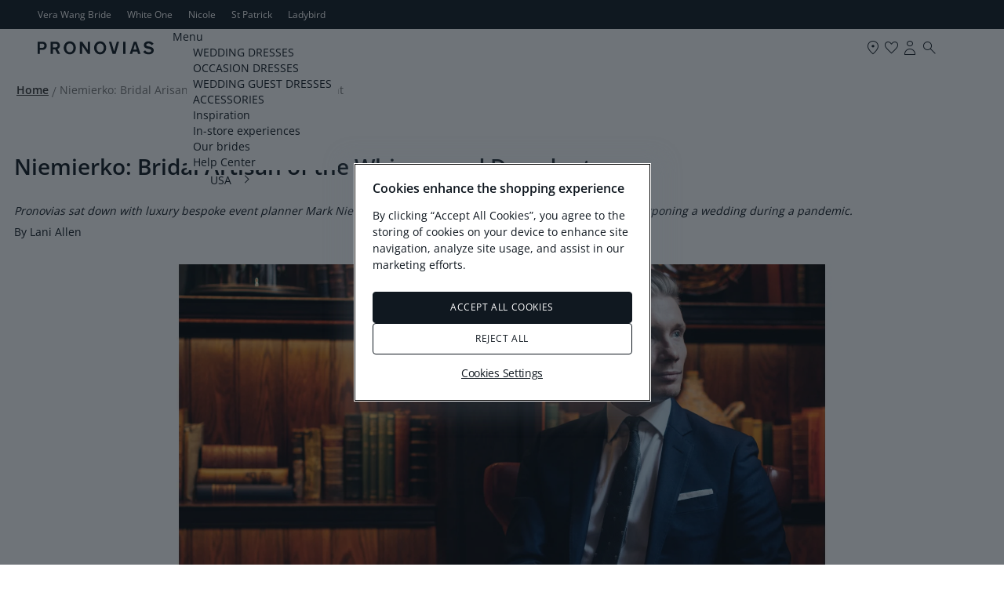

--- FILE ---
content_type: text/html; charset=UTF-8
request_url: https://www.pronovias.com/editorial/niemierko-bridal-artisan
body_size: 26905
content:

<!doctype html>
<html lang="en">
<head >
    <meta http-equiv="X-UA-Compatible" content="IE=edge" >
        <!-- CookiePro Cookies Consent Notice start -->
            <script src="https://cookie-cdn.cookiepro.com/consent/b01eb98e-0c14-43c6-bea6-8eea44702da6/OtAutoBlock.js" pn-excluded-move-bottom="text/x-magento-template"></script>
        <script src="https://cookie-cdn.cookiepro.com/scripttemplates/otSDKStub.js"
        async        data-domain-script="b01eb98e-0c14-43c6-bea6-8eea44702da6"
        pn-excluded-move-bottom="text/x-magento-template"></script>
    
    <!-- CookiePro Cookies Consent Notice end-->
    


    <meta charset="utf-8">
<meta name="robots" content="INDEX,FOLLOW">
<meta name="viewport" content="width=device-width, initial-scale=1, maximum-scale=1">
<meta name="format-detection" content="telephone=no">
<title>Niemierko: Bridal Arisan of the Whimsy and Decadent</title>
<link  rel="stylesheet"  media="all" href="https://www.pronovias.com/static/version1768818131/_cache/merged/76342e32173bb0b3af7323eae3727de3.min.css" >
<link  rel="stylesheet"  media="screen and (min-width: 768px)" href="https://www.pronovias.com/static/version1768818131/frontend/Hiberus/pronovias/en_US/css/styles-l.min.css" >
<link  rel="stylesheet"  media="print" href="https://www.pronovias.com/static/version1768818131/frontend/Hiberus/pronovias/en_US/css/print.min.css" >








<link rel="preload" as="font" crossorigin="anonymous" href="https://www.pronovias.com/static/version1768818131/frontend/Hiberus/pronovias/en_US/fonts/pronovias/pronovias.ttf" >
<link rel="preload" as="font" crossorigin="anonymous" href="https://www.pronovias.com/static/version1768818131/frontend/Hiberus/pronovias/en_US/fonts/opensans/OpenSans-Light.woff2" >
<link rel="preload" as="font" crossorigin="anonymous" href="https://www.pronovias.com/static/version1768818131/frontend/Hiberus/pronovias/en_US/fonts/opensans/OpenSans-Regular.woff2" >
<link rel="preload" as="font" crossorigin="anonymous" href="https://www.pronovias.com/static/version1768818131/frontend/Hiberus/pronovias/en_US/fonts/opensans/OpenSans-SemiBold.woff2" >
<link  rel="preconnect" href="https://static.hotjar.com" >
<link  rel="preconnect" href="https://vars.hotjar.com" >
<link  rel="preconnect" href="https://script.hotjar.com" >
<link  rel="preconnect" href="https://analytics.tiktok.com" >
<link  rel="preconnect" href="https://www.googletagmanager.com" >
<link  rel="preconnect" href="https://www.google-analytics.com" >
<link  rel="preconnect" href="https://connect.facebook.net" >
<link  rel="preconnect" href="https://assets.empathybroker.com" >
<link  rel="preconnect" href="https://nebula-cdn.kampyle.com" >
<link  rel="icon" type="image/x-icon" href="https://www.pronovias.com/media/favicon/default/favicon_Pronovias.jpg" >
<link  rel="shortcut icon" type="image/x-icon" href="https://www.pronovias.com/media/favicon/default/favicon_Pronovias.jpg" >
<meta http-equiv="X-UA-Compatible" content="IE8" />


    
<!-- GOOGLE ANALYTICS SITEWIDE -->

<!-- GOOGLE ANALYTICS SITEWIDE -->
    
    
    
            <!-- GOOGLE TAG MANAGER -->
            
            <!-- END GOOGLE TAG MANAGER -->
            
<link rel="prefetch" as="script" href="https://www.pronovias.com/static/version1768818131/frontend/Hiberus/pronovias/en_US/magepack/bundle-common.min.js"/>

<link rel="prefetch" as="script" href="https://www.pronovias.com/static/version1768818131/frontend/Hiberus/pronovias/en_US/magepack/bundle-cms.min.js"/>


<meta property="og:type" content="website" >
<meta property="og:title" content="Niemierko: Bridal Arisan of the Whimsy and Decadent" >
    <meta property="og:image" content="https://www.pronovias.com/media/pronovias/opengraph/image/default/pronovias-logo_1x.jpg" >
<meta property="og:url" content="https://www.pronovias.com/editorial/niemierko-bridal-artisan" >

    <link rel="canonical" href="https://www.pronovias.com/editorial/niemierko-bridal-artisan" />
    <meta name="facebook-domain-verification" content="pavrgnvcnhx4jj4jyjzxwgkruu9kae" >
    <meta name="google-site-verification" content="_lhx9zSdpzBLB5hkDDfA100V4eDs7gm3UBPrixpeg2I" />
    


                    <script pn-excluded-move-bottom="text/x-magento-template">
            // Manage flicker of at.js : https://experienceleague.adobe.com/docs/target-dev/developer/client-side/at-js-implementation/at-js/manage-flicker-with-atjs.html?lang=en
    ;(function(win, doc, style, timeout) {
        var STYLE_ID = 'at-body-style';

        function getParent() {
            return doc.getElementsByTagName('head')[0];
        }

        function addStyle(parent, id, def) {
            if (!parent) {
                return;
            }

            var style = doc.createElement('style');
            style.id = id;
            style.innerHTML = def;
            parent.appendChild(style);
        }

        function removeStyle(parent, id) {
            if (!parent) {
                return;
            }

            var style = doc.getElementById(id);

            if (!style) {
                return;
            }

            parent.removeChild(style);
        }

        addStyle(getParent(), STYLE_ID, style);
        setTimeout(function() {
            removeStyle(getParent(), STYLE_ID);
        }, timeout);
    }(window, document, ".cms-home .retailer-block, .cms-home .stores-block {opacity: 0 !important}", 3000));        </script>
    <script async src="https://www.pronovias.com/static/version1768818131/frontend/Hiberus/pronovias/en_US/Pronovias_AdobeTarget/js/lib/at.min.js" pn-excluded-move-bottom="text/x-magento-template"></script>

            <link rel="alternate" hreflang="x-default" href="https://www.pronovias.com/editorial/niemierko-bridal-artisan" />
    </head>
<body data-container="body"
      data-mage-init='{"loaderAjax": {}, "loader": { "icon": "https://www.pronovias.com/static/version1768818131/frontend/Hiberus/pronovias/en_US/images/loader-2.gif"}}'
    id="html-body" class="cms-editorial-niemierko-bridal-artisan page-layout-1column cms-page-view page-layout-cms-full-width">



<div class="cookie-status-message" id="cookie-status" style="display: none;">
    The store will not work correctly in the case when cookies are disabled.</div>




    <noscript>
        <div class="message global noscript">
            <div class="content">
                <p>
                    <strong>JavaScript seems to be disabled in your browser.</strong>
                    <span>
                        For the best experience on our site, be sure to turn on Javascript in your browser.                    </span>
                </p>
            </div>
        </div>
    </noscript>

    <!-- GOOGLE TAG MANAGER -->
    <noscript>
        <iframe src="https://www.googletagmanager.com/ns.html?id=GTM-KP4N9LL"
                height="0" width="0" style="display:none;visibility:hidden"></iframe>
    </noscript>
    <!-- END GOOGLE TAG MANAGER -->



<div class="page-wrapper"><header class="page-header new"><div class="panel wrapper"><nav aria-labelledby="eSaltar-maincontent">
    <a class="action skip maincontent"
       href="#maincontent" id="eSaltar-maincontent">
        <span>
            Skip to Content        </span>
    </a>
</nav>
<div class="panel header"><div class="top-stores-container"><style>#html-body [data-pb-style=A51GCEV]{display:flex;flex-direction:column}</style><div data-content-type="row" data-appearance="contained" data-element="main"><div data-enable-parallax="0" data-parallax-speed="0.5" data-background-images="{}" data-video-fallback-src="" data-element="inner" data-pb-style="A51GCEV"><div data-content-type="html" data-appearance="default" data-element="main" data-decoded="true"><ul class="top-stores">
    <li class="top-stores__link">
        <a href="https://www.verawangbride.com" target="_blank" rel="nofollow noopener noreferer">Vera Wang Bride</a>
    </li>   
    <li class="top-stores__link selected" aria-current="true">
        <strong>Pronovias</strong>
    </li>
    <li class="top-stores__link">
        <a href="https://www.whiteonebridal.com/" target="_blank" rel="nofollow noopener noreferer">White One</a>
    </li>    
    <li class="top-stores__link">
        <a href="https://www.nicolemilano.com" target="_blank" rel="nofollow noopener noreferer">Nicole</a>
    </li>
    <li class="top-stores__link">
        <a href="https://www.sanpatrick.com/" target="_blank" rel="nofollow noopener noreferer">St Patrick</a>
    </li>
    <li class="top-stores__link">
        <a href="https://www.ladybird.nl/en/" target="_blank" rel="nofollow noopener noreferer">Ladybird</a>
    </li>
</ul></div></div></div></div></div></div><div class="preheader-container">

<a class="preheader__logo"
   href="https://www.pronovias.com/">
     <svg viewBox="0 0 1344 151.22" fill="#101820" class="preheader__logo-pronovias">
          <path d="M51.26,4.82H0v142.14h25.49v-47.6h27.49c13.96,0,22.56-2.13,31.14-7.89,13.33-8.74,20.84-23.06,20.84-39.71,0-29.24-20.19-46.95-53.71-46.95ZM46.76,76.53h-21.27V27.43h23.42c19.34,0,28.14,7.48,28.14,23.27,0,17.5-9.89,25.83-30.28,25.83Z"/>
          <path d="M229.11,89.98c7.1-3.21,9.67-4.91,13.76-8.1,9.66-7.7,14.82-18.79,14.82-31.6,0-10.45-3.87-21.55-10.31-29.45-9.23-11.32-22.12-16-43.17-16h-54.07s0,142.14,0,142.14h25.93v-52.72h26.41l28.35,52.71h29.65l-31.37-56.98ZM201.42,71.62h-25.35V27.43h25.98c17.62,0,27.72,7.9,27.72,21.56s-10.32,22.63-28.35,22.63Z"/>
          <path d="M371.63.54c-38.65,0-70.06,32.88-70.06,75.35s31.4,75.35,70.06,75.35,69.84-32.67,69.84-75.35S410.08.54,371.63.54ZM371.63,126.47c-23.63,0-41.28-20.28-41.28-50.58-.2-30.31,17.44-50.38,41.28-50.59,23.64,0,41.27,20.28,41.27,50.59s-17.63,50.58-41.27,50.58Z"/>
          <polygon points="514.17 4.82 580.05 100.86 580.05 4.83 605.59 4.83 605.59 146.96 581.34 146.96 513.96 49.64 513.96 146.96 488.22 146.96 488.22 4.83 514.16 4.83 514.17 4.82"/>
          <path d="M722.39.54c-38.66,0-70.05,32.88-70.05,75.35s31.38,75.35,70.05,75.35,69.85-32.67,69.85-75.35S760.85.54,722.39.54ZM722.39,126.47c-23.62,0-41.27-20.28-41.27-50.58-.23-30.31,17.42-50.38,41.27-50.59,23.62,0,41.28,20.28,41.28,50.59s-17.65,50.58-41.28,50.58Z"/>
          <polygon points="850.85 4.82 883.49 116.66 915.28 4.83 942.13 4.83 900.9 146.96 866.32 146.96 823.12 4.83 850.84 4.83 850.85 4.82"/>
          <rect x="988.43" y="4.82" width="26.42" height="142.15"/>
          <path d="M1141.43,4.82h-30.5s-47.26,142.15-47.26,142.15h27.93l8.37-27.97h51.76l8.8,27.97h28.8l-47.9-142.15ZM1106.63,95.53l19.11-64.68,19.13,64.68h-38.24Z"/>
          <path d="M1281.6.54c17.41,0,32.22,4.92,44.9,15.17,4.73,4.05,7.09,6.4,13.54,13.65l-21.91,16.22c-6.45-8.76-10.95-12.81-16.97-16.01-5.81-3.2-12.89-4.91-19.98-4.91-14.81,0-25.57,7.26-25.57,17.5,0,8.32,4.95,11.94,20.63,15.57l20.83,4.92c15.05,3.62,24.7,7.67,31.36,13.23,8.6,7.25,13.1,17.5,13.1,29.67,0,27.32-23.62,45.68-58.42,45.68-19.33,0-36.3-4.92-48.33-14.31-6.01-4.47-8.8-7.47-15.25-16l22.77-16.02c6.01,8.76,11.81,13.87,20.2,17.5,6.65,2.99,15.46,4.7,23.4,4.7,16.33,0,26.85-7.69,26.85-19.43,0-9.61-6.65-14.93-23.83-18.57l-18.69-4.06c-29.86-6.4-42.75-18.57-42.75-40.56,0-26.03,21.9-43.97,54.12-43.97h0Z"/>
     </svg>
</a></div><div class="header-container"><div class="header content"><button aria-expanded="false" class="menu-button">
   <span data-action="toggle-nav" class="action nav-toggle">
      <svg viewBox="0 0 24 25" fill="#101820" class="nav-toggle-icon">
         <rect x="5" y="9.66" width="14" height="1"/>
         <rect x="5" y="13.66" width="14" height="1"/>
      </svg>
      <span>Menu</span>
   </span>
</button>
<a class="logo"
   href="https://www.pronovias.com/">
    <img src="https://www.pronovias.com/static/version1768818131/frontend/Hiberus/pronovias/en_US/images/logo.svg"
         alt="Pronovias.&#x20;Go&#x20;to&#x20;home&#x20;page."
            width="120"            height="20"    />
</a>

<div style="display: none !important;" data-block="minicart" class="minicart-wrapper">
    </div>


<ul class="menu-links-container"><li class="authorization-link ">
            <a href="https://www.pronovias.com/my-account/login/">
            <span class="hicon-account"></span>
        <span>My&#x20;Account</span></a>
</li>


<li class="top-links__store">
    <a href="https://www.pronovias.com/stores" title="Find your store">
        <span class="hicon-boutiques"></span>
        <span>boutiques</span>
    </a>
</li>


<li class="link wishlist" data-bind="scope: 'pronovias-wishlist-link'">
    <a class="wishlist-link-button"
       data-bind="afterRender: reloadSection(), attr: { href: getWishlistLink() }, click: function() { dataLayer.push({'event':'click_wishlist'}); return true; }">
        <span class="hicon-favorite-empty" data-bind="css: {'active': wishlist().counter}"></span>

        <span>My Favorites</span>
        <!-- ko if: wishlist().counter -->
        <span data-bind="text: wishlist().counter, css: { empty: !isLoading() && !!wishlist().counter == false }"
              class="counter qty empty">
        </span>
        <!-- /ko -->
    </a>
</li>

<li class="search-icon">
    <a href="#" class="search-trigger-loop">
        <span class="hicon-search-new"></span>
    </a>
</li>
</ul></div>    <div class="sections nav-sections">
                <div class="section-items nav-sections-items"
             data-mage-init='{"tabs":{"openedState":"active"}}'>
                                            <div class="section-item-title nav-sections-item-title"
                     data-role="collapsible">
                    <a class="nav-sections-item-switch"
                       data-toggle="switch" href="#store.menu">
                        Menu                    </a>
                </div>
                <div class="section-item-content nav-sections-item-content"
                     id="store.menu"
                     data-role="content">
                    <nav class="navigation navigation-main"><ul class="hib-nav ui-menu ui-widget ui-widget-content ui-corner-all">                        <li class="level0 parent level-top two-col-menu" role="presentation">
            <a href="https://www.pronovias.com/wedding-dresses" data-menu="menu-480613" class=" level-top ui-corner-all">
        <span >
        WEDDING DRESSES    </span>
</a>
                    <ul class="level0 submenu" role="menu" aria-expanded="true" style="top: 53px; left: 0; display: none;" aria-hidden="true">
                                <li class="level1 parent level-top wrapper-advanced  image-type-two-col" role="presentation">
                                        <ul class="level1" role="menu" aria-expanded="true" style="top: 53px; left: 0; display: none;" aria-hidden="true">
                                <li class="level2" role="presentation">
                
        <a href="https://www.pronovias.com/wedding-dresses" tabindex="-1" role="menuitem">
            <img data-src="/media/images/MEGAMENU_WEDDING_DRESSES_575X575_1.jpg" data-lazyloader="true"   data-alt="" class="" />

                    <span  class="image-type-button">
                All Wedding Dresses            </span>
                </a>
                                </li>
                                <li class="level2" role="presentation">
                
        <a href="https://www.pronovias.com/wedding-dresses/collections/seasons/2026" tabindex="-1" role="menuitem">
            <img data-src="/media/images/MEGAMENU_WEDDING_DRESSES_575X575.jpg" data-lazyloader="true"   data-alt="" class="" />

                    <span  class="image-type-button">
                New in            </span>
                </a>
                                </li>
            </ul>
            </li>
                                <li class="level1 parent level-top wrapper-advanced   wrapper-type-four-col" role="presentation">
                                        <ul class="level1" role="menu" aria-expanded="true" style="top: 53px; left: 0; display: none;" aria-hidden="true">
                                <li class="level2" role="presentation">
                    <a  >
        <span class="wrapper-title" >SILHOUETTE</span>
    </a>
                        <ul class="level2" role="menu" aria-expanded="true" style="top: 53px; left: 0; display: none;" aria-hidden="true">
                                <li class="level3 __item" role="presentation">
                    <a href="https://www.pronovias.com/wedding-dresses/mermaid" class="" tabindex="-1" role="menuitem">
        <span class="__item__title" >Mermaid</span>
    </a>
                            </li>
                                <li class="level3 __item" role="presentation">
                    <a href="https://www.pronovias.com/wedding-dresses/a-line" class="" tabindex="-1" role="menuitem">
        <span class="__item__title" >A-line</span>
    </a>
                            </li>
                                <li class="level3 __item" role="presentation">
                    <a href="https://www.pronovias.com/wedding-dresses/princess" class="" tabindex="-1" role="menuitem">
        <span class="__item__title" >Princess</span>
    </a>
                            </li>
                                <li class="level3 __item" role="presentation">
                    <a href="https://www.pronovias.com/wedding-dresses/plus" class="" tabindex="-1" role="menuitem">
        <span class="__item__title" >Plus-Size</span>
    </a>
                            </li>
                                <li class="level3 __item" role="presentation">
                    <a href="https://www.pronovias.com/wedding-dresses/short" class="" tabindex="-1" role="menuitem">
        <span class="__item__title" >Short</span>
    </a>
                            </li>
                                <li class="level3 __item" role="presentation">
                    <a href="https://www.pronovias.com/wedding-dresses/drop-waistline" class="" tabindex="-1" role="menuitem">
        <span class="__item__title" >Drop Waistline</span>
    </a>
                            </li>
            </ul>
            </li>
                                <li class="level2" role="presentation">
                    <a  >
        <span class="wrapper-title" >STYLE</span>
    </a>
                        <ul class="level2" role="menu" aria-expanded="true" style="top: 53px; left: 0; display: none;" aria-hidden="true">
                                <li class="level3 __item" role="presentation">
                    <a href="https://www.pronovias.com/wedding-dresses/winter" class="" tabindex="-1" role="menuitem">
        <span class="__item__title" >Winter</span>
    </a>
                            </li>
                                <li class="level3 __item" role="presentation">
                    <a href="https://www.pronovias.com/wedding-dresses/elegant" class="" tabindex="-1" role="menuitem">
        <span class="__item__title" >Elegant</span>
    </a>
                            </li>
                                <li class="level3 __item" role="presentation">
                    <a href="https://www.pronovias.com/wedding-dresses/spanish" class="" tabindex="-1" role="menuitem">
        <span class="__item__title" >Spanish</span>
    </a>
                            </li>
                                <li class="level3 __item" role="presentation">
                    <a href="https://www.pronovias.com/wedding-dresses/simple" class="" tabindex="-1" role="menuitem">
        <span class="__item__title" >Simple</span>
    </a>
                            </li>
                                <li class="level3 __item" role="presentation">
                    <a href="https://www.pronovias.com/wedding-dresses/boho" class="" tabindex="-1" role="menuitem">
        <span class="__item__title" >Boho</span>
    </a>
                            </li>
                                <li class="level3 __item" role="presentation">
                    <a href="https://www.pronovias.com/wedding-dresses/modern" class="" tabindex="-1" role="menuitem">
        <span class="__item__title" >Modern</span>
    </a>
                            </li>
                                <li class="level3 __item" role="presentation">
                    <a href="https://www.pronovias.com/wedding-dresses/fit-flare" class="" tabindex="-1" role="menuitem">
        <span class="__item__title" >Fit & Flare</span>
    </a>
                            </li>
            </ul>
            </li>
                                <li class="level2" role="presentation">
                    <a  >
        <span class="wrapper-title" >FEATURES</span>
    </a>
                        <ul class="level2" role="menu" aria-expanded="true" style="top: 53px; left: 0; display: none;" aria-hidden="true">
                                <li class="level3 __item" role="presentation">
                    <a href="https://www.pronovias.com/wedding-dresses/long-sleeves" class="" tabindex="-1" role="menuitem">
        <span class="__item__title" >Long sleeves</span>
    </a>
                            </li>
                                <li class="level3 __item" role="presentation">
                    <a href="https://www.pronovias.com/wedding-dresses/lace" class="" tabindex="-1" role="menuitem">
        <span class="__item__title" >Lace</span>
    </a>
                            </li>
                                <li class="level3 __item" role="presentation">
                    <a href="https://www.pronovias.com/wedding-dresses/off-the-shoulder" class="" tabindex="-1" role="menuitem">
        <span class="__item__title" >Off-the-shoulder</span>
    </a>
                            </li>
                                <li class="level3 __item" role="presentation">
                    <a href="https://www.pronovias.com/wedding-dresses/custom" class="" tabindex="-1" role="menuitem">
        <span class="__item__title" >Custom</span>
    </a>
                            </li>
                                <li class="level3 __item" role="presentation">
                    <a href="https://www.pronovias.com/wedding-dresses/v-neck" class="" tabindex="-1" role="menuitem">
        <span class="__item__title" >V-Neck</span>
    </a>
                            </li>
                                <li class="level3 __item" role="presentation">
                    <a href="https://www.pronovias.com/wedding-dresses/strapless" class="" tabindex="-1" role="menuitem">
        <span class="__item__title" >Strapless</span>
    </a>
                            </li>
                                <li class="level3 __item" role="presentation">
                    <a href="https://www.pronovias.com/wedding-dresses/sweetheart-neckline" class="" tabindex="-1" role="menuitem">
        <span class="__item__title" >Sweetheart Neckline</span>
    </a>
                            </li>
            </ul>
            </li>
                                <li class="level2" role="presentation">
                    <a  >
        <span class="wrapper-title" >COLLECTIONS</span>
    </a>
                        <ul class="level2" role="menu" aria-expanded="true" style="top: 53px; left: 0; display: none;" aria-hidden="true">
                                <li class="level3 __item" role="presentation">
                    <a href="https://www.pronovias.com/wedding-dresses/collections/atelier" class="" tabindex="-1" role="menuitem">
        <span class="__item__title" >Atelier Pronovias</span>
    </a>
                            </li>
                                <li class="level3 __item" role="presentation">
                    <a href="https://www.pronovias.com/wedding-dresses/collections/pronovias" class="" tabindex="-1" role="menuitem">
        <span class="__item__title" >Pronovias</span>
    </a>
                            </li>
                                <li class="level3 __item" role="presentation">
                    <a href="https://www.pronovias.com/wedding-dresses/collections/privee" class="" tabindex="-1" role="menuitem">
        <span class="__item__title" >Pronovias Privée</span>
    </a>
                            </li>
                                <li class="level3 __item" role="presentation">
                    <a href="https://www.pronovias.com/wedding-dresses/collections/elisabetta-franchi-x-pronovias" class="" tabindex="-1" role="menuitem">
        <span class="__item__title" >Elisabetta Franchi x Pronovias</span>
    </a>
                            </li>
                                <li class="level3 __item" role="presentation">
                    <a href="https://www.pronovias.com/wedding-dresses/collections/pronovias-separates" class="" tabindex="-1" role="menuitem">
        <span class="__item__title" >Separates by Pronovias</span>
    </a>
                            </li>
            </ul>
            </li>
            </ul>
            </li>
            </ul>
        </li>
                    <li class="level0 parent level-top two-col-menu" role="presentation">
            <a href="https://www.pronovias.com/occasion-dresses" data-menu="menu-480647" class=" level-top ui-corner-all">
        <span >
        OCCASION DRESSES    </span>
</a>
                    <ul class="level0 submenu" role="menu" aria-expanded="true" style="top: 53px; left: 0; display: none;" aria-hidden="true">
                                <li class="level1 parent level-top wrapper-advanced  image-type-two-col" role="presentation">
                                        <ul class="level1" role="menu" aria-expanded="true" style="top: 53px; left: 0; display: none;" aria-hidden="true">
                                <li class="level2" role="presentation">
                
        <a href="https://www.pronovias.com/occasion-dresses" tabindex="-1" role="menuitem">
            <img data-src="/media/images/OC_VIEW_ALL.jpg" data-lazyloader="true"   data-alt="" class="" />

                    <span  class="image-type-button">
                View all            </span>
                </a>
                                </li>
                                <li class="level2" role="presentation">
                
        <a href="https://www.pronovias.com/ocassion-dresses/the-event-collection" tabindex="-1" role="menuitem">
            <img data-src="/media/images/OC_NEW_IN.jpg" data-lazyloader="true"   data-alt="" class="" />

                    <span  class="image-type-button">
                New in            </span>
                </a>
                                </li>
            </ul>
            </li>
                                <li class="level1 parent level-top wrapper-advanced   wrapper-type-five-col" role="presentation">
                                        <ul class="level1" role="menu" aria-expanded="true" style="top: 53px; left: 0; display: none;" aria-hidden="true">
                                <li class="level2" role="presentation">
                    <a  >
        <span class="wrapper-title" >SILHOUETTE</span>
    </a>
                        <ul class="level2" role="menu" aria-expanded="true" style="top: 53px; left: 0; display: none;" aria-hidden="true">
                                <li class="level3 __item" role="presentation">
                    <a href="https://www.pronovias.com/occasion-dresses/long" class="" tabindex="-1" role="menuitem">
        <span class="__item__title" >Long</span>
    </a>
                            </li>
                                <li class="level3 __item" role="presentation">
                    <a href="https://www.pronovias.com/occasion-dresses/mermaid" class="" tabindex="-1" role="menuitem">
        <span class="__item__title" >Mermaid</span>
    </a>
                            </li>
                                <li class="level3 __item" role="presentation">
                    <a href="https://www.pronovias.com/occasion-dresses/sheath" class="" tabindex="-1" role="menuitem">
        <span class="__item__title" >Sheath</span>
    </a>
                            </li>
                                <li class="level3 __item" role="presentation">
                    <a href="https://www.pronovias.com/occasion-dresses/tight" class="" tabindex="-1" role="menuitem">
        <span class="__item__title" >Tight</span>
    </a>
                            </li>
            </ul>
            </li>
                                <li class="level2" role="presentation">
                    <a  >
        <span class="wrapper-title" >OCCASION</span>
    </a>
                        <ul class="level2" role="menu" aria-expanded="true" style="top: 53px; left: 0; display: none;" aria-hidden="true">
                                <li class="level3 __item" role="presentation">
                    <a href="https://www.pronovias.com/occasion-dresses/winter" class="" tabindex="-1" role="menuitem">
        <span class="__item__title" >Winter</span>
    </a>
                            </li>
                                <li class="level3 __item" role="presentation">
                    <a href="https://www.pronovias.com/occasion-dresses/evening" class="" tabindex="-1" role="menuitem">
        <span class="__item__title" >Evening</span>
    </a>
                            </li>
                                <li class="level3 __item" role="presentation">
                    <a href="https://www.pronovias.com/occasion-dresses/formal" class="" tabindex="-1" role="menuitem">
        <span class="__item__title" >Formal</span>
    </a>
                            </li>
                                <li class="level3 __item" role="presentation">
                    <a href="https://www.pronovias.com/occasion-dresses/cocktail" class="" tabindex="-1" role="menuitem">
        <span class="__item__title" >Cocktail</span>
    </a>
                            </li>
                                <li class="level3 __item" role="presentation">
                    <a href="https://www.pronovias.com/occasion-dresses/prom" class="" tabindex="-1" role="menuitem">
        <span class="__item__title" >Prom</span>
    </a>
                            </li>
                                <li class="level3 __item" role="presentation">
                    <a href="https://www.pronovias.com/occasion-dresses/red-carpet" class="" tabindex="-1" role="menuitem">
        <span class="__item__title" >Red carpet</span>
    </a>
                            </li>
            </ul>
            </li>
                                <li class="level2" role="presentation">
                    <a  >
        <span class="wrapper-title" >COLOR</span>
    </a>
                        <ul class="level2" role="menu" aria-expanded="true" style="top: 53px; left: 0; display: none;" aria-hidden="true">
                                <li class="level3 __item" role="presentation">
                    <a href="https://www.pronovias.com/occasion-dresses/pink" class="" tabindex="-1" role="menuitem">
        <span class="__item__title" >Pink</span>
    </a>
                            </li>
                                <li class="level3 __item" role="presentation">
                    <a href="https://www.pronovias.com/occasion-dresses/black" class="" tabindex="-1" role="menuitem">
        <span class="__item__title" >Black</span>
    </a>
                            </li>
                                <li class="level3 __item" role="presentation">
                    <a href="https://www.pronovias.com/occasion-dresses/red" class="" tabindex="-1" role="menuitem">
        <span class="__item__title" >Red</span>
    </a>
                            </li>
                                <li class="level3 __item" role="presentation">
                    <a href="https://www.pronovias.com/occasion-dresses/blue" class="" tabindex="-1" role="menuitem">
        <span class="__item__title" >Blue</span>
    </a>
                            </li>
                                <li class="level3 __item" role="presentation">
                    <a href="https://www.pronovias.com/occasion-dresses/green" class="" tabindex="-1" role="menuitem">
        <span class="__item__title" >Green</span>
    </a>
                            </li>
            </ul>
            </li>
                                <li class="level2" role="presentation">
                    <a  >
        <span class="wrapper-title" >FEATURES</span>
    </a>
                        <ul class="level2" role="menu" aria-expanded="true" style="top: 53px; left: 0; display: none;" aria-hidden="true">
                                <li class="level3 __item" role="presentation">
                    <a href="https://www.pronovias.com/occasion-dresses/sequins" class="" tabindex="-1" role="menuitem">
        <span class="__item__title" >Sequin</span>
    </a>
                            </li>
                                <li class="level3 __item" role="presentation">
                    <a href="https://www.pronovias.com/occasion-dresses/long-sleeve" class="" tabindex="-1" role="menuitem">
        <span class="__item__title" >Long sleeves</span>
    </a>
                            </li>
                                <li class="level3 __item" role="presentation">
                    <a href="https://www.pronovias.com/occasion-dresses/tulle" class="" tabindex="-1" role="menuitem">
        <span class="__item__title" >Tulle</span>
    </a>
                            </li>
                                <li class="level3 __item" role="presentation">
                    <a href="https://www.pronovias.com/occasion-dresses/lace" class="" tabindex="-1" role="menuitem">
        <span class="__item__title" >Lace</span>
    </a>
                            </li>
                                <li class="level3 __item" role="presentation">
                    <a href="https://www.pronovias.com/occasion-dresses/strap" class="" tabindex="-1" role="menuitem">
        <span class="__item__title" >Straps</span>
    </a>
                            </li>
                                <li class="level3 __item" role="presentation">
                    <a href="https://www.pronovias.com/occasion-dresses/halter" class="" tabindex="-1" role="menuitem">
        <span class="__item__title" >Halter</span>
    </a>
                            </li>
            </ul>
            </li>
                                <li class="level2" role="presentation">
                    <a  >
        <span class="wrapper-title" >COLLECTIONS</span>
    </a>
                        <ul class="level2" role="menu" aria-expanded="true" style="top: 53px; left: 0; display: none;" aria-hidden="true">
                                <li class="level3 __item" role="presentation">
                    <a href="https://www.pronovias.com/ocassion-dresses/the-event-collection" class="" tabindex="-1" role="menuitem">
        <span class="__item__title" >The Event Collection</span>
    </a>
                            </li>
                                <li class="level3 __item" role="presentation">
                    <a href="https://www.pronovias.com/ocassion-dresses/marchesa-notte-x-pronovias" class="" tabindex="-1" role="menuitem">
        <span class="__item__title" >Marchesa Notte for Pronovias</span>
    </a>
                            </li>
            </ul>
            </li>
            </ul>
            </li>
            </ul>
        </li>
                    <li class="level0 parent level-top one-col-menu" role="presentation">
            <a href="https://www.pronovias.com/wedding-guest-dresses" data-menu="menu-480680" class=" level-top ui-corner-all">
        <span >
        WEDDING GUEST DRESSES    </span>
</a>
                    <ul class="level0 submenu" role="menu" aria-expanded="true" style="top: 53px; left: 0; display: none;" aria-hidden="true">
                                <li class="level1 parent level-top wrapper-advanced  image-type-five-col" role="presentation">
                                        <ul class="level1" role="menu" aria-expanded="true" style="top: 53px; left: 0; display: none;" aria-hidden="true">
                                <li class="level2" role="presentation">
                
        <a href="https://www.pronovias.com/wedding-guest-dresses" tabindex="-1" role="menuitem">
            <img data-src="/media/images/VIEW_ALL_1_TEC.jpg" data-lazyloader="true"   data-alt="" class="" />

                    <span  class="image-type-button">
                View all            </span>
                </a>
                                </li>
                                <li class="level2" role="presentation">
                
        <a href="https://www.pronovias.com/wedding-guest-dresses/mother-of-the-bride-groom" tabindex="-1" role="menuitem">
            <img data-src="/media/images/MOB_TEC.jpg" data-lazyloader="true"   data-alt="" class="" />

                    <span  class="image-type-button">
                Mother of the bride / groom            </span>
                </a>
                                </li>
                                <li class="level2" role="presentation">
                
        <a href="https://www.pronovias.com/wedding-guest-dresses/bridesmaids" tabindex="-1" role="menuitem">
            <img data-src="/media/images/BRIDESMAIDS_TEC.jpg" data-lazyloader="true"   data-alt="" class="" />

                    <span  class="image-type-button">
                Bridesmaids            </span>
                </a>
                                </li>
                                <li class="level2" role="presentation">
                
        <a href="https://www.pronovias.com/wedding-guest-dresses/sister-bride" tabindex="-1" role="menuitem">
            <img data-src="/media/images/SOB_TEC.jpg" data-lazyloader="true"   data-alt="" class="" />

                    <span  class="image-type-button">
                Sister of the bride / groom            </span>
                </a>
                                </li>
                                <li class="level2" role="presentation">
                
        <a href="https://www.pronovias.com/wedding-guest-dresses/formal" tabindex="-1" role="menuitem">
            <img data-src="/media/images/FORMAL_TEC.jpg" data-lazyloader="true"   data-alt="" class="" />

                    <span  class="image-type-button">
                Formal            </span>
                </a>
                                </li>
            </ul>
            </li>
            </ul>
        </li>
                    <li class="level0 parent level-top one-col-menu" role="presentation">
            <a href="https://www.pronovias.com/bridal-accessories" data-menu="menu-480687" class=" level-top ui-corner-all">
        <span >
        ACCESSORIES    </span>
</a>
                    <ul class="level0 submenu" role="menu" aria-expanded="true" style="top: 53px; left: 0; display: none;" aria-hidden="true">
                                <li class="level1 parent level-top wrapper-advanced  image-type-six-col" role="presentation">
                                        <ul class="level1" role="menu" aria-expanded="true" style="top: 53px; left: 0; display: none;" aria-hidden="true">
                                <li class="level2" role="presentation">
                
        <a href="https://www.pronovias.com/bridal-accessories" tabindex="-1" role="menuitem">
            <img data-src="/media/images/LA_ALL_QUINN.jpg" data-lazyloader="true"   data-alt="" class="" />

                    <span  class="image-type-button">
                View all            </span>
                </a>
                                </li>
                                <li class="level2" role="presentation">
                
        <a href="https://www.pronovias.com/bridal-accessories/veils" tabindex="-1" role="menuitem">
            <img data-src="/media/images/LA_VEIL_LA52.jpg" data-lazyloader="true"   data-alt="" class="" />

                    <span  class="image-type-button">
                Veils            </span>
                </a>
                                </li>
                                <li class="level2" role="presentation">
                
        <a href="https://www.pronovias.com/bridal-accessories/jacket" tabindex="-1" role="menuitem">
            <img data-src="/media/images/LA_JACK_LA14.jpg" data-lazyloader="true"   data-alt="" class="" />

                    <span  class="image-type-button">
                Jackets            </span>
                </a>
                                </li>
                                <li class="level2" role="presentation">
                
        <a href="https://www.pronovias.com/bridal-accessories/headpiece" tabindex="-1" role="menuitem">
            <img data-src="/media/images/LA_HEADDRESS_LA40.jpg" data-lazyloader="true"   data-alt="" class="" />

                    <span  class="image-type-button">
                Headpieces            </span>
                </a>
                                </li>
                                <li class="level2" role="presentation">
                
        <a href="https://www.pronovias.com/bridal-accessories/capes" tabindex="-1" role="menuitem">
            <img data-src="/media/images/LA_CAPE_LA32.jpg" data-lazyloader="true"   data-alt="" class="" />

                    <span  class="image-type-button">
                Capes            </span>
                </a>
                                </li>
                                <li class="level2" role="presentation">
                
        <a href="https://www.pronovias.com/bridal-accessories/overskirts" tabindex="-1" role="menuitem">
            <img data-src="/media/images/LA_OVERSKIRT_LA14.jpg" data-lazyloader="true"   data-alt="" class="" />

                    <span  class="image-type-button">
                Overskirts            </span>
                </a>
                                </li>
            </ul>
            </li>
            </ul>
        </li>
                    <li class="level0 parent level-top three-col-menu" role="presentation">
            <a href="https://www.pronovias.com/#" data-menu="menu-480695" class=" level-top ui-corner-all">
        <span >
        Inspiration    </span>
</a>
                    <ul class="level0 submenu" role="menu" aria-expanded="true" style="top: 53px; left: 0; display: none;" aria-hidden="true">
                                <li class="level1 parent level-top wrapper-advanced  image-type-one-col wrapper-type-one-col" role="presentation">
                                        <ul class="level1" role="menu" aria-expanded="true" style="top: 53px; left: 0; display: none;" aria-hidden="true">
                                <li class="level2" role="presentation">
                
            <img data-src="/media/images/Heritage.jpg" data-lazyloader="true"   data-alt="" class="" />

                                        </li>
                                <li class="level2" role="presentation">
                    <a  >
        <span class="wrapper-title" >Our DNA</span>
    </a>
                        <ul class="level2" role="menu" aria-expanded="true" style="top: 53px; left: 0; display: none;" aria-hidden="true">
                                <li class="level3" role="presentation">
                <a href="https://www.pronovias.com/pronovias-for-protection"
   class="navigation__inner-link" data-menu="menu-480699"    >
    Pronovias for Protection</a>
                            </li>
                                <li class="level3" role="presentation">
                <a href="https://www.pronovias.com/la-maison"
   class="navigation__inner-link" data-menu="menu-480700"    >
    La Maison</a>
                            </li>
                                <li class="level3" role="presentation">
                <a href="https://www.pronovias.com/atelier"
   class="navigation__inner-link" data-menu="menu-480701"    >
    The Atelier</a>
                            </li>
            </ul>
            </li>
            </ul>
            </li>
                                <li class="level1 parent level-top wrapper-advanced  image-type-one-col wrapper-type-one-col" role="presentation">
                                        <ul class="level1" role="menu" aria-expanded="true" style="top: 53px; left: 0; display: none;" aria-hidden="true">
                                <li class="level2" role="presentation">
                
            <img data-src="/media/images/Journal.jpg" data-lazyloader="true"   data-alt="" class="" />

                                        </li>
                                <li class="level2" role="presentation">
                    <a  >
        <span class="wrapper-title" >Journal</span>
    </a>
                        <ul class="level2" role="menu" aria-expanded="true" style="top: 53px; left: 0; display: none;" aria-hidden="true">
                                <li class="level3 blog__item" role="presentation">
                <a href="https://www.pronovias.com/editorial" data-menu="menu-480705" class="">
        <span class="__item__title" >
        The Edit    </span>
</a>
                            </li>
                                <li class="level3 blog__item" role="presentation">
                <a href="https://www.pronovias.com/press" data-menu="menu-480706" class="">
        <span class="__item__title" >
        Press    </span>
</a>
                            </li>
            </ul>
            </li>
            </ul>
            </li>
                                <li class="level1 parent level-top wrapper-advanced  image-type-one-col wrapper-type-one-col" role="presentation">
                                        <ul class="level1" role="menu" aria-expanded="true" style="top: 53px; left: 0; display: none;" aria-hidden="true">
                                <li class="level2" role="presentation">
                
            <img data-src="/media/images/Inspiracion.jpg" data-lazyloader="true"   data-alt="" class="" />

                                        </li>
                                <li class="level2" role="presentation">
                    <a  >
        <span class="wrapper-title" >Presentations</span>
    </a>
                        <ul class="level2" role="menu" aria-expanded="true" style="top: 53px; left: 0; display: none;" aria-hidden="true">
                                <li class="level3" role="presentation">
                <a href="https://www.pronovias.com/2026-collection-presentation"
   class="navigation__inner-link" data-menu="menu-480710"    >
    Pronovias Bridal Week</a>
                            </li>
                                <li class="level3" role="presentation">
                <a href="https://www.pronovias.com/fashion-show"
   class="navigation__inner-link" data-menu="menu-480711"    >
    Fashion Show 2024</a>
                            </li>
                                <li class="level3" role="presentation">
                <a href="https://www.pronovias.com/virtual-trunk-show"
   class="navigation__inner-link" data-menu="menu-480712"    >
    Virtual Trunk Show</a>
                            </li>
            </ul>
            </li>
            </ul>
            </li>
            </ul>
        </li>
                    <li class="level0 parent level-top one-col-menu" role="presentation">
            <a href="https://www.pronovias.com/in-store-events" data-menu="menu-480713" class=" level-top ui-corner-all">
        <span >
        In-store experiences    </span>
</a>
                    </li>
                    <li class="level0 parent level-top one-col-menu" role="presentation">
            <a href="https://www.pronovias.com/pronoviasbride" data-menu="menu-480714" class="mobile-only brides level-top ui-corner-all">
        <span >
        Our brides    </span>
</a>
                    </li>
                    <li class="level0 parent level-top one-col-menu" role="presentation">
            <a href="" data-menu="menu-480715" class="mobile-only help level-top ui-corner-all">
        <span >
        Help Center    </span>
</a>
                    <ul class="level0 submenu" role="menu" aria-expanded="true" style="top: 53px; left: 0; display: none;" aria-hidden="true">
                                <li class="level1 parent level-top wrapper-advanced help  wrapper-type-five-col" role="presentation">
                                        <ul class="level1" role="menu" aria-expanded="true" style="top: 53px; left: 0; display: none;" aria-hidden="true">
                                <li class="level2" role="presentation">
                    <a href="https://www.pronovias.com/faqs" target="_blank" rel="noopener">
        <span class="wrapper-title" >FAQs</span>
    </a>
                            </li>
                                <li class="level2" role="presentation">
                    <a href="https://www.pronovias.com/contact-form" target="_blank" rel="noopener">
        <span class="wrapper-title" >CONTACT</span>
    </a>
                            </li>
                                <li class="level2" role="presentation">
                    <a href="https://www.pronovias.com/financing-affirm" target="_blank" rel="noopener">
        <span class="wrapper-title" >FINANCING YOUR DRESS</span>
    </a>
                            </li>
                                <li class="level2" role="presentation">
                    <a href="https://www.pronovias.com/site-map" target="_blank" rel="noopener">
        <span class="wrapper-title" >SITE MAP</span>
    </a>
                            </li>
                                <li class="level2" role="presentation">
                    <a href="https://www.pronovias.com/share-love-story" target="_blank" rel="noopener">
        <span class="wrapper-title" >SHARE YOUR WEDDING PICTURES</span>
    </a>
                            </li>
            </ul>
            </li>
            </ul>
        </li>
    


</ul></nav><div class="nav-button">    <a id="navBarAppointment"
       href="https://www.pronovias.com/book-appointment"
       class="action button-primary"
       data-bind="click: function() { dataLayer.push({
         'event': 'cta',
         'eAction': 'book appointment',
         'eLabel': 'main navbar button'}); return true;}">
        <span>Book your appointment</span>
    </a>
    
</div><div class="country-switcher pronovias">
    <div class="country-switcher__content">
                <p class="country-switcher__title">Change country</p>
        <p class="selector countrySelectorFire">
            <a href="#" title="Open a pop-up window">
                <span class="sr-only">Choose your country</span>
                <span lang="en">USA</span>
                <span class="hicon-chevron-right">
                    <span class="sr-only">Country</span>
                </span>
            </a>
        </p>
    </div>

    <p class="bottom-footer__copyright__text" lang="en">
        <span>Copyright © 2026 PRONOVIAS GROUP</span><span> All rights reserved</span>    </p>
</div>


                </div>
                    </div>
    </div>
</div></header>    <div class="breadcrumbs">
        <ul class="items">
                            <li class="item home">
                                            <a href="https://www.pronovias.com/"
                           title="Go to Home Page">
                            Home                        </a>
                                    </li>
                            <li class="item cms_page">
                                            <strong>Niemierko: Bridal Arisan of the Whimsy and Decadent</strong>
                                    </li>
                    </ul>
    </div>

    
<main id="maincontent" class="page-main-full-width"><div class="page messages"><div data-placeholder="messages"></div>
<div data-bind="scope: 'messages'">
    <!-- ko if: cookieMessages && cookieMessages.length > 0 -->
    <div role="alert" data-bind="foreach: { data: cookieMessages, as: 'message' }" class="messages">
        <!-- ko if: message.identifier === 'wishlistMessage' -->
        <div data-bind="attr: { class: 'wishlist-message wishlist-message-' + message.action,'data-ui-id': 'wishlist-message-' + message.type }">
            <p data-bind="html: message.text" class="wishlist-message__text"></p>
        </div>
        <!-- /ko -->

        <!-- ko ifnot: message.identifier === 'wishlistMessage' -->
        <div data-bind="attr: {
            class: 'message-' + message.type + ' ' + message.type + ' message',
            'data-ui-id': 'message-' + message.type
        }">
            <p data-bind="html: message.text" class="p--no-format"></p>
        </div>
        <!-- /ko -->
    </div>
    <!-- /ko -->

    <!-- ko if: messages().messages && messages().messages.length > 0 -->
    <div role="alert" data-bind="foreach: { data: messages().messages, as: 'message' }" class="messages">
        <!-- ko if: message.identifier === 'wishlistMessage' -->
        <div data-bind="attr: { class: 'wishlist-message wishlist-message-' + message.action,'data-ui-id': 'wishlist-message-' + message.type }">
            <p data-bind="html: message.text" class="wishlist-message__text"></p>
        </div>
        <!-- /ko -->

        <!-- ko ifnot: message.identifier === 'wishlistMessage' -->
        <div data-bind="attr: {
            class: 'message-' + message.type + ' ' + message.type + ' message',
            'data-ui-id': 'message-' + message.type
        }">
            <p data-bind="html: message.text" class="p--no-format"></p>
        </div>
        <!-- /ko -->
    </div>
    <!-- /ko -->
</div>

</div><div class="columns"><div class="column main">
<div class="block newsletter newsletter-content block-newsletter-modal" id="popup-newsletter" style="display: none">
    <div class="newsletter__content">
        <div class="messages" style="display: none">
            <div class="message">
                <div></div>
            </div>
        </div>
        <p class="title">Join the Pronovias world</p>
        <div class="intro">
            <p>We would love to drop you the occasional email on latest trends, special discounts, and invite-only events. Sign up here and lets connect! </p>
        </div>
        <div class="content newsletter__content__form">
            <form class="form subscribe-popup"
                novalidate
                action="https://www.pronovias.com/newsletter/subscriber/new/"
                method="post"
                data-newsletterorigin="popup"
                data-mage-init='{"validation": {"errorClass": "mage-error"}}'
                id="newsletter-validate-detail-popup">
                <div class="field newsletter">
                                            <div class="bridal-occasion">
                                                        <div class="flat-checkbox">
                                <input type="checkbox" name="bridal" id="newsletter-bridal-popup" class="validate-one-selected" aria-describedby="popup_bo_error">
                                <span class="checkmark"></span>
                                <label for="newsletter-bridal-popup"><span>Bridal</span></label>
                            </div>
                                                                                    <div class="flat-checkbox">
                                <input type="checkbox" name="occasion" id="newsletter-occasion-popup" class="validate-one-selected" aria-describedby="popup_bo_error">
                                <span class="checkmark"></span>
                                <label for="newsletter-occasion-popup"><span>Occasion Wear</span></label>
                            </div>
                                                        <div id="popup_bo_error" class="bridal-occasion-error" style="display: none;"><p>Please select at least one option.</p></div>
                        </div>
                                        <div class="control">
                        <div class="email-container">
                            <input name="email"
                                   type="email"
                                   autocomplete="email"
                                   id="newsletter-popup"
                                   aria-required="true"
                                   placeholder="&nbsp;"
                                   data-validate="{required:true, 'validate-email':true}"/>
                            <label for="newsletter-popup" class="label">
                                <span>Email</span>
                                <span class="label-required">*</span>
                                <span class="sr-only">
                                    to subscribe the newsletter:                                </span>
                            </label>
                        </div>
                    </div>
                    <div class="agreement flat-checkbox-legal">
                        <p>By subscribing you confirm that you have read and agree to our <a href="https://www.pronovias.com/legal/privacy-policy/newsletter-registration" target="_blank">Privacy Policy</a>.</p>
                    </div>
                </div>
                <div class="actions">
                    <button id="newsletter-submit-popup" class="action subscribe button-primary disabled" type="submit">
                        <span>Subscribe</span>
                    </button>
                </div>
                <div class="newsletter-popup-footer">
                    <p class="action-close-later">Maybe later</p>
                </div>
            </form>
        </div>
    </div>
</div>



    <div id="popupWholesale" class="wholesale-modal" data-bind="scope: 'stores'" style="display: none">
        <!-- ko template: getTemplate() --><!-- /ko -->
    </div>

    <a href="javascript:void(0)" id="force-get-user-location" style="display: none">Get user location</a>

    

<input name="form_key" type="hidden" value="MJot5Jpeg709qubm" />





<!-- GOOGLE ANALYTICS ENGAGEMENT -->

<!-- GOOGLE ANALYTICS ENGAGEMENT -->


                    <div data-content-type="row" data-appearance="contained" data-element="main"><div data-enable-parallax="0" data-parallax-speed="0.5" data-background-images="{}" data-element="inner" data-pb-style="64084C000CCA2"><div data-content-type="text" data-appearance="default" data-element="main" data-pb-style="64084C000CCAD"><h1 data-pb-style="64084C000CCB1"><strong>Niemierko: Bridal Artisan of the Whimsy and Decadent</strong></h1></div><div data-content-type="text" data-appearance="default" data-element="main" data-pb-style="64084C000CCB5"><div class="page" title="Page 1">
<div class="layoutArea">
<div class="column">
<p><em>Pronovias sat down with luxury bespoke event planner Mark Niemierko to talk wedding inspiration, storytelling, and postponing a wedding during a pandemic.</em></p>
<p>&nbsp;</p>
<p>By Lani Allen</p>
</div>
</div>
</div></div><figure data-content-type="image" data-appearance="full-width" data-element="main" data-pb-style="64084C000CCB8"><img class="pagebuilder-mobile-hidden" src="https://www.pronovias.com/media/wysiwyg/mark-niemierko-credit-tom-griffiths_2x.jpg" alt="" title="" data-element="desktop_image" data-pb-style="64084C000CCBC"><img class="pagebuilder-mobile-only" src="https://www.pronovias.com/media/wysiwyg/mark-niemierko-credit-tom-griffiths_-m_2x.jpg" alt="" title="" data-element="mobile_image" data-pb-style="64084C000CCC0"><figcaption data-element="caption">Portrait of Mark Niemierko by Tom Griffiths</figcaption></figure><div data-content-type="text" data-appearance="default" data-element="main" data-pb-style="64084C000CCC3"><p>Mark Niemierko is in the business of making magic. He conjures transformative wedding experiences that border on &ldquo;bonkers,&rdquo; not to mention brim with tangible luxury and addictive personality that leave guests wide-eyed and wishing they could relive the night.</p>
<p>Great Britain&rsquo;s premiere high-end wedding and event planner, Niemierko arranges parties and weddings for high profile couples from all over the world. A favorite with celebrities, he planned the nuptials of Julia and James Corden, as well as Rochelle and Marvin Humes.</p>
<p>With the singular goal to make faces &ldquo;light up,&rdquo; he pours passion and flavor into writing every event, telling each couple&rsquo;s love story with original detail and unbridled imagination that enchant celebrities and royalty alike.</p>
<p>Never one to follow trends, Niemierko taps into the wild and wonderful to gift both lovers and loved ones precious, unparalleled moments to remember. He has mastered the end-to-end art of making brides and grooms feel like the center of the universe, from the minute she says &ldquo;yes&rdquo; to when the newlyweds ride off into the sunset, impatient to begin their ever after.</p>
<p>Eager to keep couples inspired and creative amidst this grand pause in their plans, Pronovias looked to Niemierko to share his bridal secrets and remind us that a happy ending is not far away.</p>
<p><strong>&nbsp;</strong></p>
<h2><strong>Pronovias: What is it like to be a Niemierko bride?</strong></h2>
<p><em>Niemierko</em>: Being a Niemierko bride, you are one of five a year, and you are made to feel really special.</p>
<p>The experience starts with the dress &ndash; as it helps me gauge her style for the rest of the journey. When I book an appointment, we go to the top of the queue. Then I pick her up in a car (she normally brings her mum) and we go shopping.</p>
<p>I pamper my brides, gifting them presents along the journey. Like at the beginning, I may give her a mood board all wrapped in a box. At the end, I&rsquo;ll leave her with chic mementos from the experience, often made by her favorite designer. It&rsquo;s never the same, but always inspired by her style.</p>
<p>The planning the wedding &ndash; the vision coming to life &ndash; is just as much part of the magic as the wedding itself. When working with my brides, I make sure the entire experience is extraordinary.</p>
<p>&nbsp;</p>
<h2><strong>Pronovias: How do you choose your vendors?</strong></h2>
<p><em>Niemierko</em>: Once we select a venue, I really like to work based on the aesthetic of the venue. It&rsquo;s like building a house &ndash; I would never go cushion and curtain shopping before knowing the layout of a house. Practical first, pretty second.</p>
<p>As for vendors, I always want to find new people &ndash; I like the underdog. If you find smaller suppliers, you get more out of them, and it promises that no two events are the same.</p>
<p>I also think it is really important to listen to couples, and match vendor personalities with the couples&rsquo; personalities. There are a few suppliers where there can be no personality clash &ndash; like the photographer and hair and makeup specialists. You need calming people.</p></div><figure data-content-type="image" data-appearance="full-width" data-element="main" data-pb-style="64084C000CCC6"><img class="pagebuilder-mobile-hidden" src="https://www.pronovias.com/media/wysiwyg/mark-niemierko-wedding-althorpe_2x.jpg" alt="" title="" data-element="desktop_image" data-pb-style="64084C000CCCA"><img class="pagebuilder-mobile-only" src="https://www.pronovias.com/media/wysiwyg/mark-niemierko-wedding-althorpe-m_2x.jpg" alt="" title="" data-element="mobile_image" data-pb-style="64084C000CCCD"><figcaption data-element="caption">Wedding in Althorpe courtesy of NIEMIERKO</figcaption></figure><div data-content-type="text" data-appearance="default" data-element="main" data-pb-style="64084C000CCD1"><h2><strong>Pronovias: How do you curate such magical events?</strong></h2>
<p><em>Niemierko</em>: It&rsquo;s all about encouraging people to step out of the wedding template formula. First, I find out about what their backstory is. There needs to be a story, and every element must fit into the composition.</p>
<p>From the creative point of view, I am not really a fan of trends. I want to know the bride and groom and understand their likes and dislikes. If she goes crazy with tequila, I conjure a Bridezilla Tequila Bar. If the couple wants classic, I find out how to include fun quirks.</p>
<p>We once hired an old Victorian train for a rehearsal dinner. There were fifty gay men at this wedding, and so we went really camp in the evening. I had another bride with a classic, beautiful ceremony, but the dinner was right out of a Harry Potter movie. Another wanted something more traditional, so I commissioned a carousel, sweet stands for the children, and then a gentlemen&rsquo;s dance space.&nbsp; We are always evolving to see where our couple takes it.</p>
<p>Ultimately, the details of the weddings are unique to each couple. I know we&rsquo;ve done it right when we hear guests saying, &ldquo;oh this is so HER&rdquo; or &ldquo;this reminds me so much of HIM.&rdquo;</p></div><div data-content-type="video" data-appearance="default" data-element="main" data-pb-style="64084C000CCD4"><div class="pagebuilder-video-inner" data-element="inner" data-pb-style="64084C000CCD7"><div class="pagebuilder-video-wrapper" data-element="wrapper" data-pb-style="64084C000CCDA"><div class="pagebuilder-video-container"><iframe frameborder="0" allowfullscreen="" src="https://www.youtube.com/embed/OpL9NARtm3k" data-element="video"></iframe></div></div></div></div><div data-content-type="text" data-appearance="default" data-element="main" data-pb-style="64084C000CCDE"><h2><strong>Pronovias: What is a Mark Niemierko wedding signature?</strong></h2>
<p><em>Niemierko</em>: I account for every moment of each event, down to whether the guests have drinks in their hands when brides are going from Gown I to Gown II. Or, after a big meal when people get sleepy, we always make sure to add change to engage the guests. For example, we&rsquo;ll concoct mini espresso martinis in Champaign glasses so that everyone wakes up and is ready for the dance floor.</p>
<p>The personality of the event is also key. Think about it this way: if you had to choose between a Michelin star restaurant with impersonal service, or a mediocre restaurant with staff that always remember your name, you would choose the latter. It is essential to make sure that we have charming, charismatic people at every touch point &ndash; from opening doors and checking coats to serving drinks throughout the reception.</p></div><div data-content-type="text" data-appearance="default" data-element="main" data-pb-style="64084C000CCE1"><h2><strong>Pronovias: How do you enchant some of the UK&rsquo;s most high-profile guests?</strong></h2>
<p><em>Niemierko</em>: Wedding ceremonies should always have an element of tradition, but I believe that you should keep your guests guessing. For example, they can go from a beautiful white and green ceremony to entering a pink and blue dining room. And for desert, a dark pudding room that transitions into a basement nightclub. It can go from classic to absolutely bonkers.</p>
<p>Anyone can have a good floral bouquet. I want the guests to leave and not be able to pin point their favorite part of the event.</p></div><figure data-content-type="image" data-appearance="full-width" data-element="main" data-pb-style="64084C000CCE4"><img class="pagebuilder-mobile-hidden" src="https://www.pronovias.com/media/wysiwyg/mark-niemierko-wedding-saville_2x.jpg" alt="" title="" data-element="desktop_image" data-pb-style="64084C000CCE8"><img class="pagebuilder-mobile-only" src="https://www.pronovias.com/media/wysiwyg/mark-niemierko-wedding-saville-m_2x.jpg" alt="" title="" data-element="mobile_image" data-pb-style="64084C000CCEB"><figcaption data-element="caption">Wedding in Saville courtesy of NIEMIERKO</figcaption></figure><div data-content-type="text" data-appearance="default" data-element="main" data-pb-style="64084C000CCEE"><h2><strong>Pronovias: What kind of bridal shops do you recommend?</strong></h2>
<p><em>Niemierko</em>: No bride has ever ended up in what she told me that she was going to wear. Somewhere like Pronovias is brilliantly primed because there is so much variety at your stores, but the dresses are all by one designer. It&rsquo;s not just a one-stop-shop for a <a href="wedding-dresses/collections/pronovias/breathtaking-minimalist">wedding dress</a>, but there are also shoes and <a href="bridal-accessories/veils">accessories</a>.</p>
<p>It&rsquo;s so special to get brides out and have a bit a fun with it. This is their Oscar moment to try on a red carpet dress that they will only get to wear once.</p>
<p>&nbsp;</p>
<h2><strong>Pronovias: What is the most rewarding part of your job?</strong></h2>
<p><em>Niemierko</em>: Seeing a vision come together, the mutual vision of the couple and me.</p>
<p>I have formed special relationships with a lot of my couples, particularly when I&rsquo;ve married all the siblings in a family. There is something so rewarding about that.</p></div><div data-content-type="video" data-appearance="default" data-element="main" data-pb-style="64084C000CCF2"><div class="pagebuilder-video-inner" data-element="inner" data-pb-style="64084C000CCF5"><div class="pagebuilder-video-wrapper" data-element="wrapper" data-pb-style="64084C000CCF9"><div class="pagebuilder-video-container"><iframe frameborder="0" allowfullscreen="" src="https://www.youtube.com/embed/CBq9_OY7YMM" data-element="video"></iframe></div></div></div></div><div data-content-type="text" data-appearance="default" data-element="main" data-pb-style="64084C000CCFC"><h2><strong>Pronovias: What is your advice for couples during the pandemic? </strong></h2>
<p><em>Niemierko</em>: We need to be aware of what&rsquo;s going on in the world, hold our loved ones tight, and get ready to celebrate at the end of this. Have a contingency plan in place, because I don&rsquo;t see weddings happening this year.</p>
<p>Since the start of the pandemic, wedding registries have gone up by three hundred percent in Wuhan, which makes me excited and hopeful for the celebrations that will happen after we&rsquo;ve gone through this and come out the other side.</p>
<p>In a weird way, this down time is great because it inspires a creative mind. It&rsquo;s like a long bath. Some of the most popular wedding seasons come after a holiday break, after people have had time to be creative and think of ideas. This pause really makes brides and grooms realize what&rsquo;s important, while giving them time to get excited about their weddings all over again.</p>
<p>If they&rsquo;re feeling stressed, I suggest they try focusing on how it will feel to reunite with family and friends at the end of this. We need love, we need weddings, and we will celebrate soon.</p></div><div data-content-type="text" data-appearance="default" data-element="main" data-pb-style="64084C000CCFF"><p>&nbsp;</p>
<p data-pb-style="64084C000CD03"><strong>NIEMIERKO</strong></p>
<p data-pb-style="64084C000CD06">(Mark Niemierko)</p>
<p data-pb-style="64084C000CD09">Website: <a href="https://niemierko.com/" target="_blank" rel="noopener">www.niemierko.com</a></p>
<p data-pb-style="64084C000CD0D">Instagram: <a href="https://www.instagram.com/niemierko/" target="_blank" rel="noopener">@niemierko</a></p></div></div></div><style>#html-body [data-pb-style="64084C000CCA2"]{justify-content: flex-start; display: flex; flex-direction: column; background-position: left top; background-size: cover; background-repeat: no-repeat; background-attachment: scroll; border-style: none; border-width: 1px; border-radius: 0px; margin-top: 0px; margin-bottom: 10px; padding: 10px 18px;}#html-body [data-pb-style="64084C000CCAD"]{border-style: none; border-width: 1px; border-radius: 0px; margin: 40px 0px 0px; padding: 0px;}#html-body [data-pb-style="64084C000CCB1"]{text-align: left;}#html-body [data-pb-style="64084C000CCB5"]{border-style: none; border-width: 1px; border-radius: 0px; margin: 0px; padding: 0px;}#html-body [data-pb-style="64084C000CCB8"]{text-align: center; margin: 24px 0px; padding: 0px; border-style: none;}#html-body [data-pb-style="64084C000CCBC"]{border-style: none; border-width: 1px; border-radius: 0px; max-width: 100%; height: auto;}#html-body [data-pb-style="64084C000CCC0"]{border-style: none; border-width: 1px; border-radius: 0px; max-width: 100%; height: auto;}#html-body [data-pb-style="64084C000CCC3"]{border-style: none; border-width: 1px; border-radius: 0px; margin: 0px; padding: 0px;}#html-body [data-pb-style="64084C000CCC6"]{text-align: center; margin: 24px 0px; padding: 0px; border-style: none;}#html-body [data-pb-style="64084C000CCCA"]{border-style: none; border-width: 1px; border-radius: 0px; max-width: 100%; height: auto;}#html-body [data-pb-style="64084C000CCCD"]{border-style: none; border-width: 1px; border-radius: 0px; max-width: 100%; height: auto;}#html-body [data-pb-style="64084C000CCD1"]{border-style: none; border-width: 1px; border-radius: 0px; margin: 0px; padding: 0px;}#html-body [data-pb-style="64084C000CCD4"]{text-align: center; margin: 24px 0px;}#html-body [data-pb-style="64084C000CCD7"]{max-width: 752px;}#html-body [data-pb-style="64084C000CCDA"]{border-style: none; border-width: 1px; border-radius: 0px; padding: 0px;}#html-body [data-pb-style="64084C000CCDE"]{border-style: none; border-width: 1px; border-radius: 0px; margin: 0px; padding: 0px;}#html-body [data-pb-style="64084C000CCE1"]{border-style: none; border-width: 1px; border-radius: 0px; margin: 0px; padding: 0px;}#html-body [data-pb-style="64084C000CCE4"]{text-align: center; margin: 24px 0px; padding: 0px; border-style: none;}#html-body [data-pb-style="64084C000CCE8"]{border-style: none; border-width: 1px; border-radius: 0px; max-width: 100%; height: auto;}#html-body [data-pb-style="64084C000CCEB"]{border-style: none; border-width: 1px; border-radius: 0px; max-width: 100%; height: auto;}#html-body [data-pb-style="64084C000CCEE"]{border-style: none; border-width: 1px; border-radius: 0px; margin: 0px; padding: 0px;}#html-body [data-pb-style="64084C000CCF2"]{text-align: center; margin: 24px 0px;}#html-body [data-pb-style="64084C000CCF5"]{max-width: 752px;}#html-body [data-pb-style="64084C000CCF9"]{border-style: none; border-width: 1px; border-radius: 0px; padding: 0px;}#html-body [data-pb-style="64084C000CCFC"]{border-style: none; border-width: 1px; border-radius: 0px; margin: 0px; padding: 0px;}#html-body [data-pb-style="64084C000CCFF"]{border-style: none; border-width: 1px; border-radius: 0px; margin: 0px; padding: 48px 0px 0px;}#html-body [data-pb-style="64084C000CD03"]{text-align: center;}#html-body [data-pb-style="64084C000CD06"]{text-align: center;}#html-body [data-pb-style="64084C000CD09"]{text-align: center;}#html-body [data-pb-style="64084C000CD0D"]{text-align: center;}</style><style>
    :root {
        --lwc-fontFamily: 'Open Sans';
        --lwc-colorBrandPrimary: #101820;
        --lwc-esColorNavBarSecondary: #333333;
    }
</style>



</div></div></main><footer class="page-footer pronovias">    
<div class="footer content grid-container"><p class="footer-title">Join the Pronovias world.</p>
<div class="block newsletter">
    <form class="form subscribe"
          novalidate
          action="https://www.pronovias.com/newsletter/subscriber/new/"
          method="post"
          data-newsletterorigin="footer"
          data-mage-init='{"validation": {"errorClass": "mage-error"}}'
          id="newsletter-validate-detail">
        <fieldset class="fieldset">
            <legend class="title">Subscribe to the newsletter</legend>
            <div class="content">
                <div class="messages" style="display: none"></div>
                <div class="field newsletter">
                                            <fieldset class="fieldset">
                            <div class="bridal-occasion-wear">
                                                                <div class="flat-checkbox">
                                    <input type="checkbox" name="bridal" id="newsletter-bridal" class="validate-one-selected" aria-describedby="bo_error">
                                    <span class="checkmark"></span>
                                    <label for="newsletter-bridal"> Bridal</label>
                                </div>
                                                                                                <div class="flat-checkbox">
                                    <input type="checkbox" name="occasion" id="newsletter-occasion" class="validate-one-selected" aria-describedby="bo_error">
                                    <span class="checkmark"></span>
                                    <label for="newsletter-occasion"> Occasion Wear</label>
                                </div>
                                                                <div id="bo_error" class="bridal-occasion-wear-error" style="display: none;"><p>Please select at least one option.</p></div>
                            </div>
                        </fieldset>
                                        <div class="control label-focus-appear">
                        <input name="email"
                                type="email"
                                id="newsletter"
                                autocomplete="email"
                                placeholder="&nbsp;"
                                aria-required="true"
                                data-validate="{required:true, 'validate-email':true}"/>
                        <label for="newsletter" class="label">
                            Email                            <span class="label-required">*</span>
                            <span class="sr-only">
                                to subscribe the newsletter:                            </span>
                        </label>
                    </div>
                    <div class="agreement flat-checkbox-legal">
                        <input type="checkbox" name="agreement" id="newsletter-agreement" aria-required="true" data-validate="{required:true}">
                        <p class="checkmark"></p>
                        <label for="newsletter-agreement" class="label">
                            <span>By subscribing you confirm that you have read and agree to our <a href="https://www.pronovias.com/legal/privacy-policy/newsletter-registration" target="_blank">Privacy Policy</a>.</span>
                        </label>
                    </div>
                    <div class="actions">
                        <button class="action subscribe button-secondary disabled" type="submit">
                            <span>Subscribe</span>
                        </button>
                    </div>
                </div>
            </div>
        </fieldset>
    </form>
</div>


<div class="footer-social">
    <p class="footer-social__title">Follow us</p>
    <div class="footer-social__content">
        <div data-content-type="html" data-appearance="default" data-element="main" data-decoded="true"><ul>
    <li class="instagram">
        <a href="https://www.instagram.com/pronovias/" target="_blank" title="Se abre en ventana nueva">
            Instagram
            <span class="hicon-social-instagram">
                <span class="sr-only">Cuenta de Instagram de Pronovias</span>
            </span>
        </a>
    </li>
    <li class="facebook">
        <a href="https://www.facebook.com/pronovias/" target="_blank" title="Se abre en ventana nueva">
            Facebook
            <span class="hicon-social-facebook">
                <span class="sr-only">Cuenta de Facebook de Pronovias</span>
            </span>
        </a>
    </li>
    <li class="tiktok">
        <a href="https://www.tiktok.com/@pronoviasofficial/" target="_blank" title="Se abre en ventana nueva">
            TikTok
            <span class="hicon-social-tiktok">
                <span class="sr-only">Cuenta de TikTok de Pronovias</span>
            </span>
        </a>
    </li>
    <li class="pinterest">
        <a href="https://www.pinterest.com/pronovias/boards/" target="_blank" title="Se abre en ventana nueva">
            Pinterest
            <span class="hicon-social-pinterest">
                <span class="sr-only">Cuenta de Pinterest de Pronovias</span>
            </span>
        </a>
    </li>
    <li class="youtube">
        <a href="https://www.youtube.com/user/PronoviasTV" target="_blank" title="Se abre en ventana nueva">
            Youtube
            <span class="hicon-social-youtube">
                <span class="sr-only">Cuenta de Youtube de Pronovias</span>
            </span>
        </a>
    </li>
    <li class="spotify">
        <a href="https://open.spotify.com/user/31w23wvfoin6byatxyobu6m4m5d4?si=02555d53b1ee4c1c" target="_blank" title="Se abre en ventana nueva">
            Spotify
            <span class="hicon-social-spotify">
                <span class="sr-only">Cuenta de Spotify de Pronovias</span>
            </span>
        </a>
    </li>
</ul></div>    </div>
</div>
<div class="footer links grid-container inner-grid"><div class="footer links first"><style>#html-body [data-pb-style=TGXQXM4]{display:flex;flex-direction:column}</style><div data-content-type="row" data-appearance="contained" data-element="main"><div data-enable-parallax="0" data-parallax-speed="0.5" data-background-images="{}" data-video-fallback-src="" data-element="inner" data-pb-style="TGXQXM4"><div data-content-type="html" data-appearance="default" data-element="main" data-decoded="true"><div class="footer__column">
    <div class="footer__column__title" tabindex="0">
        <span>Help center</span>
    </div>
    <div class="footer__column__content">
        <ul>
            <li>
                <a href="https://www.pronovias.com/faqs" rel="nofollow">FAQs</a>
            </li>
            <li>
                <a href="https://www.pronovias.com/contact-us" rel="nofollow">Contact</a>
            </li>
<li>
                <a href="https://www.pronovias.com/stores" rel="nofollow">Store Locator</a>
            </li>
            <li>
                <a href="https://www.pronovias.com/financing-affirm">Financing your dress</a>
            </li>            

            <li>
                <a href="https://www.pronovias.com/pronoviasbride" rel="nofollow">Share your wedding pictures</a>
            </li>

        </ul>
    </div>
</div></div></div></div></div><div class="footer links second"><style>#html-body [data-pb-style=N9YJUK8]{display:flex;flex-direction:column}</style><div data-content-type="row" data-appearance="contained" data-element="main"><div data-enable-parallax="0" data-parallax-speed="0.5" data-background-images="{}" data-video-fallback-src="" data-element="inner" data-pb-style="N9YJUK8"><div data-content-type="html" data-appearance="default" data-element="main" data-decoded="true"><div class="footer__column">
    <div class="footer__column__title" tabindex="0">
        <span>The company</span>
    </div>
    <div class="footer__column__content">
        <ul>
            <li>
                <a href="https://www.pronovias.com/la-maison" rel="nofollow">About us</a>
            </li>
 <li>
                <a href="https://www.pronovias.com/business-inquiries-us" rel="nofollow">Business Inquiries</a>
            </li>
            <li>
                <a href="https://careers.pronovias.com/en" rel="nofollow" target="_blank">Careers</a>
            </li>

            <li>
                <a href="https://www.pronovias.com/press-contact" rel="nofollow">Press</a>
            </li>
            <li>
                <a href="https://www.pronovias.com/editorial/brides-for-a-cause" rel="nofollow">Brides for a cause</a>
            </li>
            
<li>
                <a href="https://www.pronovias.com/editorial/journeyofyourdress" rel="nofollow">The safe journey of your dress</a>
            </li>
        </ul>
    </div>
</div></div></div></div></div><div class="footer links third"><style>#html-body [data-pb-style=QS9DCEJ]{display:flex;flex-direction:column}</style><div data-content-type="row" data-appearance="contained" data-element="main"><div data-enable-parallax="0" data-parallax-speed="0.5" data-background-images="{}" data-video-fallback-src="" data-element="inner" data-pb-style="QS9DCEJ"><div data-content-type="html" data-appearance="default" data-element="main" data-decoded="true"><div class="footer__column">
    <div class="footer__column__title" tabindex="0">
        <span>Legal Information</span>
    </div>
    <div class="footer__column__content">
        <ul>
            <li>
                <a href="https://www.pronovias.com/legal/terms-of-use" rel="nofollow">Terms of use</a>
            </li>
            <li>
                <a href="https://www.pronovias.com/legal/privacy-policy" rel="nofollow">Legal privacy policy</a>
            </li>
            <li>
                <a href="https://www.pronovias.com/legal/cookie-policy" rel="nofollow">Cookie policy</a>
            </li>
            <li>
                <a href="https://www.pronovias.com/legal/counterfeit-policy" rel="nofollow">Counterfelt policy</a>
            </li>
            <li>
                <a href="https://www.pronovias.com/legal/modern-slavery-act-pronovias-group" rel="nofollow">Modern slavery act</a>
            </li>
            <li>
                <a href="https://www.pronovias.com/sustainability-report" rel="nofollow">Sustainability report</a>
            </li>
            <li>
                <a href="https://www.pronovias.com/legal/ada-policy" rel="nofollow">ADA policy</a>
            </li>
            <li>
                <a href="https://www.pronovias.com/legal/group-companies" rel="nofollow">Pronovias Group</a>
            </li>
            <li>
                <a href="https://pronovias.ethicalchannel.app/" rel="nofollow">Ethical channel</a>
            </li>
        </ul>
    </div>
</div></div></div></div></div><div class="country-switcher pronovias">
    <div class="country-switcher__content">
                <p class="country-switcher__title">Change country</p>
        <p class="selector countrySelectorFire">
            <a href="#" title="Open a pop-up window">
                <span class="sr-only">Choose your country</span>
                <span lang="en">USA</span>
                <span class="hicon-chevron-right">
                    <span class="sr-only">Country</span>
                </span>
            </a>
        </p>
    </div>

    <p class="bottom-footer__copyright__text" lang="en">
        <span>Copyright © 2026 PRONOVIAS GROUP</span><span> All rights reserved</span>    </p>
</div>


</div></div><div class="bottom-footer"><div class="bottom-footer-container grid-container">
<div class="bottom-footer__copyright">
    <img class="bottom-footer__copyright__logo"
         src='https://www.pronovias.com/static/version1768818131/frontend/Hiberus/pronovias/en_US/images/logo-footer-pronovias.svg'
         alt="Pronovias group"
         lang="en"
         width="100%"
         height="auto"
         loading="lazy"
    />
</div>
</div></div>
<div id="countrySuggestor" class="country-suggestor no-display" aria-labelledby="countrySuggestorTitle">
    <div class="country-suggestor__wrapper">
        <div class="country-suggestor__header">
            <button id="closeSuggestor" class="close-btn action-close" type="button">
                <span>Close</span>
            </button>
        </div>
        <div class="country-suggestor__main-content">
            <p id="countrySuggestorTitle" class="country-suggestor__title">
                Title            </p>
            <button id="suggestorLink" class="country-suggestor__link">
                <span class="country-suggestor__link-text"></span><span class="country-suggestor__link-flag"></span>
            </button>
        </div>
    </div>
</div>


</footer>


<div class="country-selector-popup no-display">
    <span id="currentStoreData"
          data-cookiename="pronovias_suggested_store"
          data-storeid="16"
          data-storecode="us"
          data-cookieligetime="24"></span>

    <div class="country-selector-popup__content">
        <!-- Left Image -->
        <div id="leftContent"
             class="country-selector-popup__image"
             data-image="/media/images/default/Selector_de_idioma_1440x1500.jpg?width=1200&amp;quality=40"
        >
        </div>

        <!-- Right Content -->
        <div id="rightContent">
            <div class="main-content">
                <div class="logo-img">
                    <img src="https://www.pronovias.com/static/version1768818131/frontend/Hiberus/pronovias/en_US/images/logo.svg"
                         width="120"
                         height="20"
                         alt="pronovias" />
                </div>
                                    <div class="header-content">
                        <p id="country-selector-modal-title">Select a location                    </p>
                    </div>
                                <div class="middle-content" id="country-selector-modal-description">
                                            <p>By selecting a location, you will be able to see special events, exclusive promotions and information near you.</p>
                                                        </div>

                <!-- Country Selector -->
                <div class="country-selector">
                                        <select id="countrySelector"
                            class="js-example-basic-single"
                            name="countrydropdown"
                            >

                                                                                                    <optgroup label="France">
                                                                    <option value="fr"
                                            data-itemid="10"
                                            data-storecode="fr"
                                            data-baseurl="https://www.pronovias.com/fr/">
                                        Algeria                                    </option>
                                                                    <option value="fr"
                                            data-itemid="10"
                                            data-storecode="fr"
                                            data-baseurl="https://www.pronovias.com/fr/">
                                        Benin                                    </option>
                                                                    <option value="fr"
                                            data-itemid="10"
                                            data-storecode="fr"
                                            data-baseurl="https://www.pronovias.com/fr/">
                                        Burkina Faso                                    </option>
                                                                    <option value="fr"
                                            data-itemid="10"
                                            data-storecode="fr"
                                            data-baseurl="https://www.pronovias.com/fr/">
                                        Cameroon                                    </option>
                                                                    <option value="fr"
                                            data-itemid="10"
                                            data-storecode="fr"
                                            data-baseurl="https://www.pronovias.com/fr/">
                                        Congo - Brazzaville                                    </option>
                                                                    <option value="fr"
                                            data-itemid="10"
                                            data-storecode="fr"
                                            data-baseurl="https://www.pronovias.com/fr/">
                                        Congo - Kinshasa                                    </option>
                                                                    <option value="fr"
                                            data-itemid="10"
                                            data-storecode="fr"
                                            data-baseurl="https://www.pronovias.com/fr/">
                                        Côte d’Ivoire                                    </option>
                                                                    <option value="fr"
                                            data-itemid="10"
                                            data-storecode="fr"
                                            data-baseurl="https://www.pronovias.com/fr/">
                                        France                                    </option>
                                                                    <option value="fr"
                                            data-itemid="10"
                                            data-storecode="fr"
                                            data-baseurl="https://www.pronovias.com/fr/">
                                        French Guiana                                    </option>
                                                                    <option value="fr"
                                            data-itemid="10"
                                            data-storecode="fr"
                                            data-baseurl="https://www.pronovias.com/fr/">
                                        French Polynesia                                    </option>
                                                                    <option value="fr"
                                            data-itemid="10"
                                            data-storecode="fr"
                                            data-baseurl="https://www.pronovias.com/fr/">
                                        French Southern Territories                                    </option>
                                                                    <option value="fr"
                                            data-itemid="10"
                                            data-storecode="fr"
                                            data-baseurl="https://www.pronovias.com/fr/">
                                        Gabon                                    </option>
                                                                    <option value="fr"
                                            data-itemid="10"
                                            data-storecode="fr"
                                            data-baseurl="https://www.pronovias.com/fr/">
                                        Guadeloupe                                    </option>
                                                                    <option value="fr"
                                            data-itemid="10"
                                            data-storecode="fr"
                                            data-baseurl="https://www.pronovias.com/fr/">
                                        Haiti                                    </option>
                                                                    <option value="fr"
                                            data-itemid="10"
                                            data-storecode="fr"
                                            data-baseurl="https://www.pronovias.com/fr/">
                                        Luxembourg                                    </option>
                                                                    <option value="fr"
                                            data-itemid="10"
                                            data-storecode="fr"
                                            data-baseurl="https://www.pronovias.com/fr/">
                                        Madagascar                                    </option>
                                                                    <option value="fr"
                                            data-itemid="10"
                                            data-storecode="fr"
                                            data-baseurl="https://www.pronovias.com/fr/">
                                        Mali                                    </option>
                                                                    <option value="fr"
                                            data-itemid="10"
                                            data-storecode="fr"
                                            data-baseurl="https://www.pronovias.com/fr/">
                                        Martinique                                    </option>
                                                                    <option value="fr"
                                            data-itemid="10"
                                            data-storecode="fr"
                                            data-baseurl="https://www.pronovias.com/fr/">
                                        Mayotte                                    </option>
                                                                    <option value="fr"
                                            data-itemid="10"
                                            data-storecode="fr"
                                            data-baseurl="https://www.pronovias.com/fr/">
                                        Monaco                                    </option>
                                                                    <option value="fr"
                                            data-itemid="10"
                                            data-storecode="fr"
                                            data-baseurl="https://www.pronovias.com/fr/">
                                        Morocco                                    </option>
                                                                    <option value="fr"
                                            data-itemid="10"
                                            data-storecode="fr"
                                            data-baseurl="https://www.pronovias.com/fr/">
                                        New Caledonia                                    </option>
                                                                    <option value="fr"
                                            data-itemid="10"
                                            data-storecode="fr"
                                            data-baseurl="https://www.pronovias.com/fr/">
                                        Réunion                                    </option>
                                                                    <option value="fr"
                                            data-itemid="10"
                                            data-storecode="fr"
                                            data-baseurl="https://www.pronovias.com/fr/">
                                        Senegal                                    </option>
                                                                    <option value="fr"
                                            data-itemid="10"
                                            data-storecode="fr"
                                            data-baseurl="https://www.pronovias.com/fr/">
                                        St. Barthélemy                                    </option>
                                                                    <option value="fr"
                                            data-itemid="10"
                                            data-storecode="fr"
                                            data-baseurl="https://www.pronovias.com/fr/">
                                        St. Pierre &amp; Miquelon                                    </option>
                                                                    <option value="fr"
                                            data-itemid="10"
                                            data-storecode="fr"
                                            data-baseurl="https://www.pronovias.com/fr/">
                                        Tunisia                                    </option>
                                                            </optgroup>
                                                    <optgroup label="Italy">
                                                                    <option value="it"
                                            data-itemid="12"
                                            data-storecode="it"
                                            data-baseurl="https://www.pronovias.com/it/">
                                        Italy                                    </option>
                                                                    <option value="it"
                                            data-itemid="12"
                                            data-storecode="it"
                                            data-baseurl="https://www.pronovias.com/it/">
                                        San Marino                                    </option>
                                                            </optgroup>
                                                    <optgroup label="Germany">
                                                                    <option value="de"
                                            data-itemid="11"
                                            data-storecode="de"
                                            data-baseurl="https://www.pronovias.com/de/">
                                        Austria                                    </option>
                                                                    <option value="de"
                                            data-itemid="11"
                                            data-storecode="de"
                                            data-baseurl="https://www.pronovias.com/de/">
                                        Germany                                    </option>
                                                                    <option value="de"
                                            data-itemid="11"
                                            data-storecode="de"
                                            data-baseurl="https://www.pronovias.com/de/">
                                        Liechtenstein                                    </option>
                                                                    <option value="de"
                                            data-itemid="11"
                                            data-storecode="de"
                                            data-baseurl="https://www.pronovias.com/de/">
                                        Switzerland                                    </option>
                                                            </optgroup>
                                                    <optgroup label="Poland">
                                                                    <option value="pl"
                                            data-itemid="13"
                                            data-storecode="pl"
                                            data-baseurl="https://www.pronovias.com/pl/">
                                        Poland                                    </option>
                                                            </optgroup>
                                                    <optgroup label="Portugal">
                                                                    <option value="pt"
                                            data-itemid="14"
                                            data-storecode="pt"
                                            data-baseurl="https://www.pronovias.com/pt/">
                                        Cape Verde                                    </option>
                                                                    <option value="pt"
                                            data-itemid="14"
                                            data-storecode="pt"
                                            data-baseurl="https://www.pronovias.com/pt/">
                                        Portugal                                    </option>
                                                            </optgroup>
                                                    <optgroup label="Brazil">
                                                                    <option value="br"
                                            data-itemid="3"
                                            data-storecode="br"
                                            data-baseurl="https://www.pronovias.com/br/">
                                        Brazil                                    </option>
                                                                    <option value="br"
                                            data-itemid="3"
                                            data-storecode="br"
                                            data-baseurl="https://www.pronovias.com/br/">
                                        Curaçao                                    </option>
                                                            </optgroup>
                                                    <optgroup label="Greece">
                                                                    <option value="gr"
                                            data-itemid="5"
                                            data-storecode="gr"
                                            data-baseurl="https://www.pronovias.com/gr/">
                                        Cyprus                                    </option>
                                                                    <option value="gr"
                                            data-itemid="5"
                                            data-storecode="gr"
                                            data-baseurl="https://www.pronovias.com/gr/">
                                        Greece                                    </option>
                                                            </optgroup>
                                                    <optgroup label="Mexico">
                                                                    <option value="mx"
                                            data-itemid="6"
                                            data-storecode="mx"
                                            data-baseurl="https://www.pronovias.com/mx/">
                                        Mexico                                    </option>
                                                            </optgroup>
                                                    <optgroup label="Netherlands">
                                                                    <option value="nl"
                                            data-itemid="21"
                                            data-storecode="nl"
                                            data-baseurl="https://www.pronovias.com/nl/">
                                        Aruba                                    </option>
                                                                    <option value="nl"
                                            data-itemid="21"
                                            data-storecode="nl"
                                            data-baseurl="https://www.pronovias.com/nl/">
                                        Netherlands                                    </option>
                                                            </optgroup>
                                                    <optgroup label="Turkey">
                                                                    <option value="tr"
                                            data-itemid="9"
                                            data-storecode="tr"
                                            data-baseurl="https://www.pronovias.com/tr/">
                                        Turkey                                    </option>
                                                            </optgroup>
                                                    <optgroup label="Spain">
                                                                    <option value="es"
                                            data-itemid="20"
                                            data-storecode="es"
                                            data-baseurl="https://www.pronovias.com/es/">
                                        Andorra                                    </option>
                                                                    <option value="es"
                                            data-itemid="20"
                                            data-storecode="es"
                                            data-baseurl="https://www.pronovias.com/es/">
                                        Spain                                    </option>
                                                            </optgroup>
                                                    <optgroup label="United Kingdom">
                                                                    <option value="gb"
                                            data-itemid="15"
                                            data-storecode="gb"
                                            data-baseurl="https://www.pronovias.com/gb/">
                                        Gibraltar                                    </option>
                                                                    <option value="gb"
                                            data-itemid="15"
                                            data-storecode="gb"
                                            data-baseurl="https://www.pronovias.com/gb/">
                                        Guernsey                                    </option>
                                                                    <option value="gb"
                                            data-itemid="15"
                                            data-storecode="gb"
                                            data-baseurl="https://www.pronovias.com/gb/">
                                        Ireland                                    </option>
                                                                    <option value="gb"
                                            data-itemid="15"
                                            data-storecode="gb"
                                            data-baseurl="https://www.pronovias.com/gb/">
                                        Jersey                                    </option>
                                                                    <option value="gb"
                                            data-itemid="15"
                                            data-storecode="gb"
                                            data-baseurl="https://www.pronovias.com/gb/">
                                        Northern Mariana Islands                                    </option>
                                                                    <option value="gb"
                                            data-itemid="15"
                                            data-storecode="gb"
                                            data-baseurl="https://www.pronovias.com/gb/">
                                        United Kingdom                                    </option>
                                                            </optgroup>
                                                    <optgroup label="USA">
                                                                    <option value="us"
                                            data-itemid="16"
                                            data-storecode="us"
                                            data-baseurl="https://www.pronovias.com/">
                                        Canada                                    </option>
                                                                    <option value="us"
                                            data-itemid="16"
                                            data-storecode="us"
                                            data-baseurl="https://www.pronovias.com/">
                                        United States                                    </option>
                                                            </optgroup>
                                                    <optgroup label="International English">
                                                                    <option value="int_en"
                                            data-itemid="19"
                                            data-storecode="int_en"
                                            data-baseurl="https://www.pronovias.com/int_en/">
                                        Afghanistan                                    </option>
                                                                    <option value="int_en"
                                            data-itemid="19"
                                            data-storecode="int_en"
                                            data-baseurl="https://www.pronovias.com/int_en/">
                                        Albania                                    </option>
                                                                    <option value="int_en"
                                            data-itemid="19"
                                            data-storecode="int_en"
                                            data-baseurl="https://www.pronovias.com/int_en/">
                                        Angola                                    </option>
                                                                    <option value="int_en"
                                            data-itemid="19"
                                            data-storecode="int_en"
                                            data-baseurl="https://www.pronovias.com/int_en/">
                                        Anguilla                                    </option>
                                                                    <option value="int_en"
                                            data-itemid="19"
                                            data-storecode="int_en"
                                            data-baseurl="https://www.pronovias.com/int_en/">
                                        Antigua &amp; Barbuda                                    </option>
                                                                    <option value="int_en"
                                            data-itemid="19"
                                            data-storecode="int_en"
                                            data-baseurl="https://www.pronovias.com/int_en/">
                                        Armenia                                    </option>
                                                                    <option value="int_en"
                                            data-itemid="19"
                                            data-storecode="int_en"
                                            data-baseurl="https://www.pronovias.com/int_en/">
                                        Australia                                    </option>
                                                                    <option value="int_en"
                                            data-itemid="19"
                                            data-storecode="int_en"
                                            data-baseurl="https://www.pronovias.com/int_en/">
                                        Azerbaijan                                    </option>
                                                                    <option value="int_en"
                                            data-itemid="19"
                                            data-storecode="int_en"
                                            data-baseurl="https://www.pronovias.com/int_en/">
                                        Bahamas                                    </option>
                                                                    <option value="int_en"
                                            data-itemid="19"
                                            data-storecode="int_en"
                                            data-baseurl="https://www.pronovias.com/int_en/">
                                        Bahrain                                    </option>
                                                                    <option value="int_en"
                                            data-itemid="19"
                                            data-storecode="int_en"
                                            data-baseurl="https://www.pronovias.com/int_en/">
                                        Bangladesh                                    </option>
                                                                    <option value="int_en"
                                            data-itemid="19"
                                            data-storecode="int_en"
                                            data-baseurl="https://www.pronovias.com/int_en/">
                                        Barbados                                    </option>
                                                                    <option value="int_en"
                                            data-itemid="19"
                                            data-storecode="int_en"
                                            data-baseurl="https://www.pronovias.com/int_en/">
                                        Belarus                                    </option>
                                                                    <option value="int_en"
                                            data-itemid="19"
                                            data-storecode="int_en"
                                            data-baseurl="https://www.pronovias.com/int_en/">
                                        Belize                                    </option>
                                                                    <option value="int_en"
                                            data-itemid="19"
                                            data-storecode="int_en"
                                            data-baseurl="https://www.pronovias.com/int_en/">
                                        Bermuda                                    </option>
                                                                    <option value="int_en"
                                            data-itemid="19"
                                            data-storecode="int_en"
                                            data-baseurl="https://www.pronovias.com/int_en/">
                                        Bosnia &amp; Herzegovina                                    </option>
                                                                    <option value="int_en"
                                            data-itemid="19"
                                            data-storecode="int_en"
                                            data-baseurl="https://www.pronovias.com/int_en/">
                                        Botswana                                    </option>
                                                                    <option value="int_en"
                                            data-itemid="19"
                                            data-storecode="int_en"
                                            data-baseurl="https://www.pronovias.com/int_en/">
                                        British Virgin Islands                                    </option>
                                                                    <option value="int_en"
                                            data-itemid="19"
                                            data-storecode="int_en"
                                            data-baseurl="https://www.pronovias.com/int_en/">
                                        Brunei                                    </option>
                                                                    <option value="int_en"
                                            data-itemid="19"
                                            data-storecode="int_en"
                                            data-baseurl="https://www.pronovias.com/int_en/">
                                        Bulgaria                                    </option>
                                                                    <option value="int_en"
                                            data-itemid="19"
                                            data-storecode="int_en"
                                            data-baseurl="https://www.pronovias.com/int_en/">
                                        Burundi                                    </option>
                                                                    <option value="int_en"
                                            data-itemid="19"
                                            data-storecode="int_en"
                                            data-baseurl="https://www.pronovias.com/int_en/">
                                        Cambodia                                    </option>
                                                                    <option value="int_en"
                                            data-itemid="19"
                                            data-storecode="int_en"
                                            data-baseurl="https://www.pronovias.com/int_en/">
                                        Cayman Islands                                    </option>
                                                                    <option value="int_en"
                                            data-itemid="19"
                                            data-storecode="int_en"
                                            data-baseurl="https://www.pronovias.com/int_en/">
                                        Central African Republic                                    </option>
                                                                    <option value="int_en"
                                            data-itemid="19"
                                            data-storecode="int_en"
                                            data-baseurl="https://www.pronovias.com/int_en/">
                                        China                                    </option>
                                                                    <option value="int_en"
                                            data-itemid="19"
                                            data-storecode="int_en"
                                            data-baseurl="https://www.pronovias.com/int_en/">
                                        Croatia                                    </option>
                                                                    <option value="int_en"
                                            data-itemid="19"
                                            data-storecode="int_en"
                                            data-baseurl="https://www.pronovias.com/int_en/">
                                        Czechia                                    </option>
                                                                    <option value="int_en"
                                            data-itemid="19"
                                            data-storecode="int_en"
                                            data-baseurl="https://www.pronovias.com/int_en/">
                                        Denmark                                    </option>
                                                                    <option value="int_en"
                                            data-itemid="19"
                                            data-storecode="int_en"
                                            data-baseurl="https://www.pronovias.com/int_en/">
                                        Djibouti                                    </option>
                                                                    <option value="int_en"
                                            data-itemid="19"
                                            data-storecode="int_en"
                                            data-baseurl="https://www.pronovias.com/int_en/">
                                        Dominica                                    </option>
                                                                    <option value="int_en"
                                            data-itemid="19"
                                            data-storecode="int_en"
                                            data-baseurl="https://www.pronovias.com/int_en/">
                                        Egypt                                    </option>
                                                                    <option value="int_en"
                                            data-itemid="19"
                                            data-storecode="int_en"
                                            data-baseurl="https://www.pronovias.com/int_en/">
                                        Equatorial Guinea                                    </option>
                                                                    <option value="int_en"
                                            data-itemid="19"
                                            data-storecode="int_en"
                                            data-baseurl="https://www.pronovias.com/int_en/">
                                        Estonia                                    </option>
                                                                    <option value="int_en"
                                            data-itemid="19"
                                            data-storecode="int_en"
                                            data-baseurl="https://www.pronovias.com/int_en/">
                                        Faroe Islands                                    </option>
                                                                    <option value="int_en"
                                            data-itemid="19"
                                            data-storecode="int_en"
                                            data-baseurl="https://www.pronovias.com/int_en/">
                                        Finland                                    </option>
                                                                    <option value="int_en"
                                            data-itemid="19"
                                            data-storecode="int_en"
                                            data-baseurl="https://www.pronovias.com/int_en/">
                                        Georgia                                    </option>
                                                                    <option value="int_en"
                                            data-itemid="19"
                                            data-storecode="int_en"
                                            data-baseurl="https://www.pronovias.com/int_en/">
                                        Ghana                                    </option>
                                                                    <option value="int_en"
                                            data-itemid="19"
                                            data-storecode="int_en"
                                            data-baseurl="https://www.pronovias.com/int_en/">
                                        Guam                                    </option>
                                                                    <option value="int_en"
                                            data-itemid="19"
                                            data-storecode="int_en"
                                            data-baseurl="https://www.pronovias.com/int_en/">
                                        Guinea                                    </option>
                                                                    <option value="int_en"
                                            data-itemid="19"
                                            data-storecode="int_en"
                                            data-baseurl="https://www.pronovias.com/int_en/">
                                        Guinea-Bissau                                    </option>
                                                                    <option value="int_en"
                                            data-itemid="19"
                                            data-storecode="int_en"
                                            data-baseurl="https://www.pronovias.com/int_en/">
                                        Guyana                                    </option>
                                                                    <option value="int_en"
                                            data-itemid="19"
                                            data-storecode="int_en"
                                            data-baseurl="https://www.pronovias.com/int_en/">
                                        Hong Kong SAR China                                    </option>
                                                                    <option value="int_en"
                                            data-itemid="19"
                                            data-storecode="int_en"
                                            data-baseurl="https://www.pronovias.com/int_en/">
                                        Hungary                                    </option>
                                                                    <option value="int_en"
                                            data-itemid="19"
                                            data-storecode="int_en"
                                            data-baseurl="https://www.pronovias.com/int_en/">
                                        Iceland                                    </option>
                                                                    <option value="int_en"
                                            data-itemid="19"
                                            data-storecode="int_en"
                                            data-baseurl="https://www.pronovias.com/int_en/">
                                        India                                    </option>
                                                                    <option value="int_en"
                                            data-itemid="19"
                                            data-storecode="int_en"
                                            data-baseurl="https://www.pronovias.com/int_en/">
                                        Indonesia                                    </option>
                                                                    <option value="int_en"
                                            data-itemid="19"
                                            data-storecode="int_en"
                                            data-baseurl="https://www.pronovias.com/int_en/">
                                        Iran                                    </option>
                                                                    <option value="int_en"
                                            data-itemid="19"
                                            data-storecode="int_en"
                                            data-baseurl="https://www.pronovias.com/int_en/">
                                        Iraq                                    </option>
                                                                    <option value="int_en"
                                            data-itemid="19"
                                            data-storecode="int_en"
                                            data-baseurl="https://www.pronovias.com/int_en/">
                                        Israel                                    </option>
                                                                    <option value="int_en"
                                            data-itemid="19"
                                            data-storecode="int_en"
                                            data-baseurl="https://www.pronovias.com/int_en/">
                                        Jamaica                                    </option>
                                                                    <option value="int_en"
                                            data-itemid="19"
                                            data-storecode="int_en"
                                            data-baseurl="https://www.pronovias.com/int_en/">
                                        Japan                                    </option>
                                                                    <option value="int_en"
                                            data-itemid="19"
                                            data-storecode="int_en"
                                            data-baseurl="https://www.pronovias.com/int_en/">
                                        Jordan                                    </option>
                                                                    <option value="int_en"
                                            data-itemid="19"
                                            data-storecode="int_en"
                                            data-baseurl="https://www.pronovias.com/int_en/">
                                        Kazakhstan                                    </option>
                                                                    <option value="int_en"
                                            data-itemid="19"
                                            data-storecode="int_en"
                                            data-baseurl="https://www.pronovias.com/int_en/">
                                        Kenya                                    </option>
                                                                    <option value="int_en"
                                            data-itemid="19"
                                            data-storecode="int_en"
                                            data-baseurl="https://www.pronovias.com/int_en/">
                                        Kosovo                                    </option>
                                                                    <option value="int_en"
                                            data-itemid="19"
                                            data-storecode="int_en"
                                            data-baseurl="https://www.pronovias.com/int_en/">
                                        Kuwait                                    </option>
                                                                    <option value="int_en"
                                            data-itemid="19"
                                            data-storecode="int_en"
                                            data-baseurl="https://www.pronovias.com/int_en/">
                                        Kyrgyzstan                                    </option>
                                                                    <option value="int_en"
                                            data-itemid="19"
                                            data-storecode="int_en"
                                            data-baseurl="https://www.pronovias.com/int_en/">
                                        Laos                                    </option>
                                                                    <option value="int_en"
                                            data-itemid="19"
                                            data-storecode="int_en"
                                            data-baseurl="https://www.pronovias.com/int_en/">
                                        Latvia                                    </option>
                                                                    <option value="int_en"
                                            data-itemid="19"
                                            data-storecode="int_en"
                                            data-baseurl="https://www.pronovias.com/int_en/">
                                        Lebanon                                    </option>
                                                                    <option value="int_en"
                                            data-itemid="19"
                                            data-storecode="int_en"
                                            data-baseurl="https://www.pronovias.com/int_en/">
                                        Lesotho                                    </option>
                                                                    <option value="int_en"
                                            data-itemid="19"
                                            data-storecode="int_en"
                                            data-baseurl="https://www.pronovias.com/int_en/">
                                        Liberia                                    </option>
                                                                    <option value="int_en"
                                            data-itemid="19"
                                            data-storecode="int_en"
                                            data-baseurl="https://www.pronovias.com/int_en/">
                                        Libya                                    </option>
                                                                    <option value="int_en"
                                            data-itemid="19"
                                            data-storecode="int_en"
                                            data-baseurl="https://www.pronovias.com/int_en/">
                                        Lithuania                                    </option>
                                                                    <option value="int_en"
                                            data-itemid="19"
                                            data-storecode="int_en"
                                            data-baseurl="https://www.pronovias.com/int_en/">
                                        Macao SAR China                                    </option>
                                                                    <option value="int_en"
                                            data-itemid="19"
                                            data-storecode="int_en"
                                            data-baseurl="https://www.pronovias.com/int_en/">
                                        Malawi                                    </option>
                                                                    <option value="int_en"
                                            data-itemid="19"
                                            data-storecode="int_en"
                                            data-baseurl="https://www.pronovias.com/int_en/">
                                        Malaysia                                    </option>
                                                                    <option value="int_en"
                                            data-itemid="19"
                                            data-storecode="int_en"
                                            data-baseurl="https://www.pronovias.com/int_en/">
                                        Maldives                                    </option>
                                                                    <option value="int_en"
                                            data-itemid="19"
                                            data-storecode="int_en"
                                            data-baseurl="https://www.pronovias.com/int_en/">
                                        Malta                                    </option>
                                                                    <option value="int_en"
                                            data-itemid="19"
                                            data-storecode="int_en"
                                            data-baseurl="https://www.pronovias.com/int_en/">
                                        Mauritius                                    </option>
                                                                    <option value="int_en"
                                            data-itemid="19"
                                            data-storecode="int_en"
                                            data-baseurl="https://www.pronovias.com/int_en/">
                                        Moldova                                    </option>
                                                                    <option value="int_en"
                                            data-itemid="19"
                                            data-storecode="int_en"
                                            data-baseurl="https://www.pronovias.com/int_en/">
                                        Mongolia                                    </option>
                                                                    <option value="int_en"
                                            data-itemid="19"
                                            data-storecode="int_en"
                                            data-baseurl="https://www.pronovias.com/int_en/">
                                        Montenegro                                    </option>
                                                                    <option value="int_en"
                                            data-itemid="19"
                                            data-storecode="int_en"
                                            data-baseurl="https://www.pronovias.com/int_en/">
                                        Mozambique                                    </option>
                                                                    <option value="int_en"
                                            data-itemid="19"
                                            data-storecode="int_en"
                                            data-baseurl="https://www.pronovias.com/int_en/">
                                        Myanmar (Burma)                                    </option>
                                                                    <option value="int_en"
                                            data-itemid="19"
                                            data-storecode="int_en"
                                            data-baseurl="https://www.pronovias.com/int_en/">
                                        Namibia                                    </option>
                                                                    <option value="int_en"
                                            data-itemid="19"
                                            data-storecode="int_en"
                                            data-baseurl="https://www.pronovias.com/int_en/">
                                        New Zealand                                    </option>
                                                                    <option value="int_en"
                                            data-itemid="19"
                                            data-storecode="int_en"
                                            data-baseurl="https://www.pronovias.com/int_en/">
                                        Niger                                    </option>
                                                                    <option value="int_en"
                                            data-itemid="19"
                                            data-storecode="int_en"
                                            data-baseurl="https://www.pronovias.com/int_en/">
                                        Nigeria                                    </option>
                                                                    <option value="int_en"
                                            data-itemid="19"
                                            data-storecode="int_en"
                                            data-baseurl="https://www.pronovias.com/int_en/">
                                        North Macedonia                                    </option>
                                                                    <option value="int_en"
                                            data-itemid="19"
                                            data-storecode="int_en"
                                            data-baseurl="https://www.pronovias.com/int_en/">
                                        Northern Mariana Islands                                    </option>
                                                                    <option value="int_en"
                                            data-itemid="19"
                                            data-storecode="int_en"
                                            data-baseurl="https://www.pronovias.com/int_en/">
                                        Norway                                    </option>
                                                                    <option value="int_en"
                                            data-itemid="19"
                                            data-storecode="int_en"
                                            data-baseurl="https://www.pronovias.com/int_en/">
                                        Oman                                    </option>
                                                                    <option value="int_en"
                                            data-itemid="19"
                                            data-storecode="int_en"
                                            data-baseurl="https://www.pronovias.com/int_en/">
                                        Pakistan                                    </option>
                                                                    <option value="int_en"
                                            data-itemid="19"
                                            data-storecode="int_en"
                                            data-baseurl="https://www.pronovias.com/int_en/">
                                        Palestinian Territories                                    </option>
                                                                    <option value="int_en"
                                            data-itemid="19"
                                            data-storecode="int_en"
                                            data-baseurl="https://www.pronovias.com/int_en/">
                                        Philippines                                    </option>
                                                                    <option value="int_en"
                                            data-itemid="19"
                                            data-storecode="int_en"
                                            data-baseurl="https://www.pronovias.com/int_en/">
                                        Qatar                                    </option>
                                                                    <option value="int_en"
                                            data-itemid="19"
                                            data-storecode="int_en"
                                            data-baseurl="https://www.pronovias.com/int_en/">
                                        Romania                                    </option>
                                                                    <option value="int_en"
                                            data-itemid="19"
                                            data-storecode="int_en"
                                            data-baseurl="https://www.pronovias.com/int_en/">
                                        Russia                                    </option>
                                                                    <option value="int_en"
                                            data-itemid="19"
                                            data-storecode="int_en"
                                            data-baseurl="https://www.pronovias.com/int_en/">
                                        Rwanda                                    </option>
                                                                    <option value="int_en"
                                            data-itemid="19"
                                            data-storecode="int_en"
                                            data-baseurl="https://www.pronovias.com/int_en/">
                                        Saudi Arabia                                    </option>
                                                                    <option value="int_en"
                                            data-itemid="19"
                                            data-storecode="int_en"
                                            data-baseurl="https://www.pronovias.com/int_en/">
                                        Serbia                                    </option>
                                                                    <option value="int_en"
                                            data-itemid="19"
                                            data-storecode="int_en"
                                            data-baseurl="https://www.pronovias.com/int_en/">
                                        Seychelles                                    </option>
                                                                    <option value="int_en"
                                            data-itemid="19"
                                            data-storecode="int_en"
                                            data-baseurl="https://www.pronovias.com/int_en/">
                                        Singapore                                    </option>
                                                                    <option value="int_en"
                                            data-itemid="19"
                                            data-storecode="int_en"
                                            data-baseurl="https://www.pronovias.com/int_en/">
                                        Sint Maarten                                    </option>
                                                                    <option value="int_en"
                                            data-itemid="19"
                                            data-storecode="int_en"
                                            data-baseurl="https://www.pronovias.com/int_en/">
                                        Slovakia                                    </option>
                                                                    <option value="int_en"
                                            data-itemid="19"
                                            data-storecode="int_en"
                                            data-baseurl="https://www.pronovias.com/int_en/">
                                        Slovenia                                    </option>
                                                                    <option value="int_en"
                                            data-itemid="19"
                                            data-storecode="int_en"
                                            data-baseurl="https://www.pronovias.com/int_en/">
                                        South Africa                                    </option>
                                                                    <option value="int_en"
                                            data-itemid="19"
                                            data-storecode="int_en"
                                            data-baseurl="https://www.pronovias.com/int_en/">
                                        South Korea                                    </option>
                                                                    <option value="int_en"
                                            data-itemid="19"
                                            data-storecode="int_en"
                                            data-baseurl="https://www.pronovias.com/int_en/">
                                        Sri Lanka                                    </option>
                                                                    <option value="int_en"
                                            data-itemid="19"
                                            data-storecode="int_en"
                                            data-baseurl="https://www.pronovias.com/int_en/">
                                        St. Kitts &amp; Nevis                                    </option>
                                                                    <option value="int_en"
                                            data-itemid="19"
                                            data-storecode="int_en"
                                            data-baseurl="https://www.pronovias.com/int_en/">
                                        St. Lucia                                    </option>
                                                                    <option value="int_en"
                                            data-itemid="19"
                                            data-storecode="int_en"
                                            data-baseurl="https://www.pronovias.com/int_en/">
                                        St. Vincent &amp; Grenadines                                    </option>
                                                                    <option value="int_en"
                                            data-itemid="19"
                                            data-storecode="int_en"
                                            data-baseurl="https://www.pronovias.com/int_en/">
                                        Sudan                                    </option>
                                                                    <option value="int_en"
                                            data-itemid="19"
                                            data-storecode="int_en"
                                            data-baseurl="https://www.pronovias.com/int_en/">
                                        Suriname                                    </option>
                                                                    <option value="int_en"
                                            data-itemid="19"
                                            data-storecode="int_en"
                                            data-baseurl="https://www.pronovias.com/int_en/">
                                        Sweden                                    </option>
                                                                    <option value="int_en"
                                            data-itemid="19"
                                            data-storecode="int_en"
                                            data-baseurl="https://www.pronovias.com/int_en/">
                                        Syria                                    </option>
                                                                    <option value="int_en"
                                            data-itemid="19"
                                            data-storecode="int_en"
                                            data-baseurl="https://www.pronovias.com/int_en/">
                                        São Tomé &amp; Príncipe                                    </option>
                                                                    <option value="int_en"
                                            data-itemid="19"
                                            data-storecode="int_en"
                                            data-baseurl="https://www.pronovias.com/int_en/">
                                        Taiwan                                    </option>
                                                                    <option value="int_en"
                                            data-itemid="19"
                                            data-storecode="int_en"
                                            data-baseurl="https://www.pronovias.com/int_en/">
                                        Tajikistan                                    </option>
                                                                    <option value="int_en"
                                            data-itemid="19"
                                            data-storecode="int_en"
                                            data-baseurl="https://www.pronovias.com/int_en/">
                                        Tanzania                                    </option>
                                                                    <option value="int_en"
                                            data-itemid="19"
                                            data-storecode="int_en"
                                            data-baseurl="https://www.pronovias.com/int_en/">
                                        Thailand                                    </option>
                                                                    <option value="int_en"
                                            data-itemid="19"
                                            data-storecode="int_en"
                                            data-baseurl="https://www.pronovias.com/int_en/">
                                        Timor-Leste                                    </option>
                                                                    <option value="int_en"
                                            data-itemid="19"
                                            data-storecode="int_en"
                                            data-baseurl="https://www.pronovias.com/int_en/">
                                        Togo                                    </option>
                                                                    <option value="int_en"
                                            data-itemid="19"
                                            data-storecode="int_en"
                                            data-baseurl="https://www.pronovias.com/int_en/">
                                        Trinidad &amp; Tobago                                    </option>
                                                                    <option value="int_en"
                                            data-itemid="19"
                                            data-storecode="int_en"
                                            data-baseurl="https://www.pronovias.com/int_en/">
                                        Turkmenistan                                    </option>
                                                                    <option value="int_en"
                                            data-itemid="19"
                                            data-storecode="int_en"
                                            data-baseurl="https://www.pronovias.com/int_en/">
                                        Turks &amp; Caicos Islands                                    </option>
                                                                    <option value="int_en"
                                            data-itemid="19"
                                            data-storecode="int_en"
                                            data-baseurl="https://www.pronovias.com/int_en/">
                                        U.S. Virgin Islands                                    </option>
                                                                    <option value="int_en"
                                            data-itemid="19"
                                            data-storecode="int_en"
                                            data-baseurl="https://www.pronovias.com/int_en/">
                                        Uganda                                    </option>
                                                                    <option value="int_en"
                                            data-itemid="19"
                                            data-storecode="int_en"
                                            data-baseurl="https://www.pronovias.com/int_en/">
                                        Ukraine                                    </option>
                                                                    <option value="int_en"
                                            data-itemid="19"
                                            data-storecode="int_en"
                                            data-baseurl="https://www.pronovias.com/int_en/">
                                        United Arab Emirates                                    </option>
                                                                    <option value="int_en"
                                            data-itemid="19"
                                            data-storecode="int_en"
                                            data-baseurl="https://www.pronovias.com/int_en/">
                                        Uzbekistan                                    </option>
                                                                    <option value="int_en"
                                            data-itemid="19"
                                            data-storecode="int_en"
                                            data-baseurl="https://www.pronovias.com/int_en/">
                                        Vanuatu                                    </option>
                                                                    <option value="int_en"
                                            data-itemid="19"
                                            data-storecode="int_en"
                                            data-baseurl="https://www.pronovias.com/int_en/">
                                        Vietnam                                    </option>
                                                                    <option value="int_en"
                                            data-itemid="19"
                                            data-storecode="int_en"
                                            data-baseurl="https://www.pronovias.com/int_en/">
                                        Yemen                                    </option>
                                                                    <option value="int_en"
                                            data-itemid="19"
                                            data-storecode="int_en"
                                            data-baseurl="https://www.pronovias.com/int_en/">
                                        Zimbabwe                                    </option>
                                                            </optgroup>
                                                    <optgroup label="Español Internacional">
                                                                    <option value="int_es"
                                            data-itemid="18"
                                            data-storecode="int_es"
                                            data-baseurl="https://www.pronovias.com/int_es/">
                                        Argentina                                    </option>
                                                                    <option value="int_es"
                                            data-itemid="18"
                                            data-storecode="int_es"
                                            data-baseurl="https://www.pronovias.com/int_es/">
                                        Bolivia                                    </option>
                                                                    <option value="int_es"
                                            data-itemid="18"
                                            data-storecode="int_es"
                                            data-baseurl="https://www.pronovias.com/int_es/">
                                        Chile                                    </option>
                                                                    <option value="int_es"
                                            data-itemid="18"
                                            data-storecode="int_es"
                                            data-baseurl="https://www.pronovias.com/int_es/">
                                        Colombia                                    </option>
                                                                    <option value="int_es"
                                            data-itemid="18"
                                            data-storecode="int_es"
                                            data-baseurl="https://www.pronovias.com/int_es/">
                                        Costa Rica                                    </option>
                                                                    <option value="int_es"
                                            data-itemid="18"
                                            data-storecode="int_es"
                                            data-baseurl="https://www.pronovias.com/int_es/">
                                        Cuba                                    </option>
                                                                    <option value="int_es"
                                            data-itemid="18"
                                            data-storecode="int_es"
                                            data-baseurl="https://www.pronovias.com/int_es/">
                                        Dominican Republic                                    </option>
                                                                    <option value="int_es"
                                            data-itemid="18"
                                            data-storecode="int_es"
                                            data-baseurl="https://www.pronovias.com/int_es/">
                                        Ecuador                                    </option>
                                                                    <option value="int_es"
                                            data-itemid="18"
                                            data-storecode="int_es"
                                            data-baseurl="https://www.pronovias.com/int_es/">
                                        El Salvador                                    </option>
                                                                    <option value="int_es"
                                            data-itemid="18"
                                            data-storecode="int_es"
                                            data-baseurl="https://www.pronovias.com/int_es/">
                                        Guatemala                                    </option>
                                                                    <option value="int_es"
                                            data-itemid="18"
                                            data-storecode="int_es"
                                            data-baseurl="https://www.pronovias.com/int_es/">
                                        Honduras                                    </option>
                                                                    <option value="int_es"
                                            data-itemid="18"
                                            data-storecode="int_es"
                                            data-baseurl="https://www.pronovias.com/int_es/">
                                        Nicaragua                                    </option>
                                                                    <option value="int_es"
                                            data-itemid="18"
                                            data-storecode="int_es"
                                            data-baseurl="https://www.pronovias.com/int_es/">
                                        Panama                                    </option>
                                                                    <option value="int_es"
                                            data-itemid="18"
                                            data-storecode="int_es"
                                            data-baseurl="https://www.pronovias.com/int_es/">
                                        Paraguay                                    </option>
                                                                    <option value="int_es"
                                            data-itemid="18"
                                            data-storecode="int_es"
                                            data-baseurl="https://www.pronovias.com/int_es/">
                                        Peru                                    </option>
                                                                    <option value="int_es"
                                            data-itemid="18"
                                            data-storecode="int_es"
                                            data-baseurl="https://www.pronovias.com/int_es/">
                                        Uruguay                                    </option>
                                                                    <option value="int_es"
                                            data-itemid="18"
                                            data-storecode="int_es"
                                            data-baseurl="https://www.pronovias.com/int_es/">
                                        Venezuela                                    </option>
                                                            </optgroup>
                                            </select>
                </div>

                <!-- International websites -->
                
                <div class="btn-submit-cnt">
                    <button id="modalBtnCountry"
                            type="button"
                            name="submit button"
                            class="action button-primary">
                        <span>Continue</span>
                    </button>
                </div>
            </div>
        </div>
    </div>
</div>







    

    </div>
<script> function OptanonWrapper() { } </script>
<script>
        window.onload = function () {
            setTimeout(function () {
                jQuery('div#onetrust-pc-sdk h2, div#onetrust-pc-sdk h3, div#onetrust-pc-sdk h4').replaceWith(function () {
                    return "<p id='" + jQuery(this).attr('id') + "'>" + jQuery(this).html() + "</p>";
                });
            }, 500);
        };
    </script>
<script>
    var BASE_URL = 'https://www.pronovias.com/';
    var require = {
        "baseUrl": "https://www.pronovias.com/static/version1768818131/frontend/Hiberus/pronovias/en_US"
    };
</script>
<script  src="https://www.pronovias.com/static/version1768818131/frontend/Hiberus/pronovias/en_US/requirejs/require.min.js"></script>
<script  src="https://www.pronovias.com/static/version1768818131/frontend/Hiberus/pronovias/en_US/requirejs-min-resolver.min.js"></script>
<script  src="https://www.pronovias.com/static/version1768818131/frontend/Hiberus/pronovias/en_US/mage/requirejs/mixins.min.js"></script>
<script  src="https://www.pronovias.com/static/version1768818131/frontend/Hiberus/pronovias/en_US/magepack/requirejs-config-common.min.js"></script>
<script  src="https://www.pronovias.com/static/version1768818131/frontend/Hiberus/pronovias/en_US/magepack/requirejs-config-cms.min.js"></script>
<script  src="https://www.pronovias.com/static/version1768818131/frontend/Hiberus/pronovias/en_US/requirejs-config.min.js"></script>
<script  src="https://www.pronovias.com/static/version1768818131/frontend/Hiberus/pronovias/en_US/Hiberus_Widgets/js/videos-loader.min.js"></script>
<script  src="https://www.pronovias.com/static/version1768818131/frontend/Hiberus/pronovias/en_US/Hiberus_Widgets/js/vimeo-custom-controls.min.js"></script>
<script>
  (function(n,i,v,r,s,c,x,z){x=window.AwsRumClient={q:[],n:n,i:i,v:v,r:r,c:c};window[n]=function(c,p){x.q.push({c:c,p:p});};z=document.createElement('script');z.async=true;z.src=s;document.head.insertBefore(z,document.head.getElementsByTagName('script')[0]);})(
    'cwr',
    'f74678a2-6c7f-4f63-81d3-837838a3946d',
    '1.0.0',
    'eu-west-1',
    'https://www.pronovias.com/media/rum/cwr.js',
    {
      sessionSampleRate: 0.05,
      guestRoleArn: "arn:aws:iam::698278584776:role/RUM-Monitor-eu-west-1-698278584776-0862050048961-Unauth",
      identityPoolId: "eu-west-1:e48532e9-2ed2-42c3-b6e4-12e451c1ccfb",
      endpoint: "https://dataplane.rum.eu-west-1.amazonaws.com",
      telemetries: ["performance"],
      allowCookies: true,
      enableXRay: false
    }
  );
</script>
<script>
    require([
        'jquery',
        'Pronovias_GoogleAnalytics/js/action/sitewide'
    ], function ($, sitewide) {
        'use_strict';

        sitewide(
            '{"event":"sitewide","page":{"brand":"pronovias","type":"editorial","environment":"production","countryLanguage":"us_en","title":"niemierko: bridal arisan of the whimsy and decadent","categoryListName":"","productSku":"","productName":"","productCollectionGroup":"","productCollection":"","productSilhouette":"","productStyle":"","productVideo":0,"digitalTutorialVideo":"","instoreEventName":"","instoreEventType":""}}'
        );
    });
</script>
<script>
        var empathyInstanceId = 'pronovias';
        var urlCurlApi = 'https://api.empathy.co';
        var empathyEnvironment = 'live';
        var ua = navigator.userAgent;
        var mobile =  /IEMobile|Windows Phone|Lumia/i.test(ua) ? 'w' : /iPhone|iP[oa]d/.test(ua) ? 'i' : /Android/.test(ua) ? 'a' : /BlackBerry|PlayBook|BB10/.test(ua) ? 'b' : /Mobile Safari/.test(ua) ? 's' : /webOS|Mobile|Tablet|Opera Mini|\bCrMo\/|Opera Mobi/i.test(ua) ? 1 : 0;
        var tablet = /Tablet|iPad/i.test(ua);
    </script>
<script type="text/x-magento-init">
        {
            "*": {
                "Pronovias_Empathy/js/action/empathy": {
                    "lang": "en",
                    "store": "us",
                    "searchQueryText": "search results for: "
                }
            }
        }
    </script>
<script type="text/x-magento-init">
        {
            "*": {
                "Magento_PageCache/js/form-key-provider": {
                    "isPaginationCacheEnabled":
                        0                }
            }
        }
    </script>
<script type="text/x-magento-init">
            {
                "*": {
                    "Magento_GoogleTagManager/js/google-tag-manager": {
                        "isCookieRestrictionModeEnabled": 0,
                        "currentWebsite": 10,
                        "cookieName": "user_allowed_save_cookie",
                        "gtmAccountId": "GTM\u002DKP4N9LL",
                        "storeCurrencyCode": "USD",
                        "ordersData": []                    }
                }
            }
            </script>
<script type="text/x-magento-init">
        {
            "*": {
                "hotjar": {
                    "site_id": "849087",
                    "version": "6"
                }
            }
        }
    </script>
<script type="text/x-magento-init">
    {
        "*": {
            "Pronovias_Salesforce/js/utm": {
                "isEnabled": "1"
            }
        }
    }
</script>
<script type="text/x-magento-init">
    {
        "*": {
            "Magento_PageBuilder/js/widget-initializer": {
                "config": {"[data-content-type=\"slider\"][data-appearance=\"default\"]":{"Magento_PageBuilder\/js\/content-type\/slider\/appearance\/default\/widget":false},"[data-content-type=\"map\"]":{"Magento_PageBuilder\/js\/content-type\/map\/appearance\/default\/widget":false},"[data-content-type=\"row\"]":{"Magento_PageBuilder\/js\/content-type\/row\/appearance\/default\/widget":false},"[data-content-type=\"tabs\"]":{"Magento_PageBuilder\/js\/content-type\/tabs\/appearance\/default\/widget":false},"[data-content-type=\"slide\"]":{"Magento_PageBuilder\/js\/content-type\/slide\/appearance\/default\/widget":{"buttonSelector":".pagebuilder-slide-button","showOverlay":"hover","dataRole":"slide"}},"[data-content-type=\"banner\"]":{"Magento_PageBuilder\/js\/content-type\/banner\/appearance\/default\/widget":{"buttonSelector":".pagebuilder-banner-button","showOverlay":"hover","dataRole":"banner"}},"[data-content-type=\"buttons\"]":{"Magento_PageBuilder\/js\/content-type\/buttons\/appearance\/inline\/widget":false},"[data-content-type=\"products\"][data-appearance=\"carousel\"]":{"Magento_PageBuilder\/js\/content-type\/products\/appearance\/carousel\/widget":false}},
                "breakpoints": {"desktop":{"label":"Desktop","stage":true,"default":true,"class":"desktop-switcher","icon":"Magento_PageBuilder::css\/images\/switcher\/switcher-desktop.svg","conditions":{"min-width":"1024px"},"options":{"products":{"default":{"slidesToShow":"5"}}}},"tablet":{"conditions":{"max-width":"1024px","min-width":"768px"},"options":{"products":{"default":{"slidesToShow":"4"},"continuous":{"slidesToShow":"3"}}}},"mobile":{"label":"Mobile","stage":true,"class":"mobile-switcher","icon":"Magento_PageBuilder::css\/images\/switcher\/switcher-mobile.svg","media":"only screen and (max-width: 768px)","conditions":{"max-width":"767px","min-width":"640px"},"options":{"products":{"default":{"slidesToShow":"3"}}}},"mobile-small":{"conditions":{"max-width":"640px"},"options":{"products":{"default":{"slidesToShow":"2"},"continuous":{"slidesToShow":"1"}}}}}            }
        }
    }
</script>
<script>document.querySelector("#cookie-status").style.display = "none";</script>
<script type="text/x-magento-init">
    {
        "*": {
            "cookieStatus": {}
        }
    }
</script>
<script type="text/x-magento-init">
    {
        "*": {
            "mage/cookies": {
                "expires": null,
                "path": "\u002F",
                "domain": ".www.pronovias.com",
                "secure": true,
                "lifetime": "3600"
            }
        }
    }
</script>
<script>
    window.cookiesConfig = window.cookiesConfig || {};
    window.cookiesConfig.secure = true;
</script>
<script>    require.config({
        map: {
            '*': {
                wysiwygAdapter: 'mage/adminhtml/wysiwyg/tiny_mce/tinymceAdapter'
            }
        }
    });</script>
<script>    require.config({
        paths: {
            googleMaps: 'https\u003A\u002F\u002Fmaps.googleapis.com\u002Fmaps\u002Fapi\u002Fjs\u003Fv\u003D3.53\u0026key\u003DAIzaSyAkgZqSKO93IcY7dv\u002DYfLBPOHxggyGqSEk'
        },
        config: {
            'Magento_PageBuilder/js/utils/map': {
                style: '',
            },
            'Magento_PageBuilder/js/content-type/map/preview': {
                apiKey: 'AIzaSyAkgZqSKO93IcY7dv\u002DYfLBPOHxggyGqSEk',
                apiKeyErrorMessage: 'You\u0020must\u0020provide\u0020a\u0020valid\u0020\u003Ca\u0020href\u003D\u0027https\u003A\u002F\u002Fwww.pronovias.com\u002Fadminhtml\u002Fsystem_config\u002Fedit\u002Fsection\u002Fcms\u002F\u0023cms_pagebuilder\u0027\u0020target\u003D\u0027_blank\u0027\u003EGoogle\u0020Maps\u0020API\u0020key\u003C\u002Fa\u003E\u0020to\u0020use\u0020a\u0020map.'
            },
            'Magento_PageBuilder/js/form/element/map': {
                apiKey: 'AIzaSyAkgZqSKO93IcY7dv\u002DYfLBPOHxggyGqSEk',
                apiKeyErrorMessage: 'You\u0020must\u0020provide\u0020a\u0020valid\u0020\u003Ca\u0020href\u003D\u0027https\u003A\u002F\u002Fwww.pronovias.com\u002Fadminhtml\u002Fsystem_config\u002Fedit\u002Fsection\u002Fcms\u002F\u0023cms_pagebuilder\u0027\u0020target\u003D\u0027_blank\u0027\u003EGoogle\u0020Maps\u0020API\u0020key\u003C\u002Fa\u003E\u0020to\u0020use\u0020a\u0020map.'
            },
        }
    });</script>
<script>
    require.config({
        shim: {
            'Magento_PageBuilder/js/utils/map': {
                deps: ['googleMaps']
            }
        }
    });</script>
<script type="text/x-magento-init">
    {
        "*": {
            "Magento_GoogleTagManager/js/google-tag-manager-cart": {
                "blockNames": ["category.products.list","product.info.upsell","catalog.product.related","checkout.cart.crosssell","search_result_list"],
                "cookieAddToCart": "add_to_cart",
                "cookieRemoveFromCart":
                    "remove_from_cart",
                "advancedAddToCart": "add_to_cart_advanced"
            }
        }
    }
</script>
<script type="text/x-magento-init">
    {
        "*": {
            "Pronovias_LazyLoad/js/images/lazyload": {}
        }
    }
</script>
<script>window.checkout = {"shoppingCartUrl":"https:\/\/www.pronovias.com\/checkout\/cart\/","checkoutUrl":"https:\/\/www.pronovias.com\/checkout\/","updateItemQtyUrl":"https:\/\/www.pronovias.com\/checkout\/sidebar\/updateItemQty\/","removeItemUrl":"https:\/\/www.pronovias.com\/checkout\/sidebar\/removeItem\/","imageTemplate":"Magento_Catalog\/product\/image_with_borders","baseUrl":"https:\/\/www.pronovias.com\/","minicartMaxItemsVisible":5,"websiteId":"10","maxItemsToDisplay":10,"storeId":"16","storeGroupId":"15","customerLoginUrl":"https:\/\/www.pronovias.com\/my-account\/login\/","isRedirectRequired":false,"autocomplete":"off","captcha":{"user_login":{"isCaseSensitive":false,"imageHeight":50,"imageSrc":"","refreshUrl":"https:\/\/www.pronovias.com\/captcha\/refresh\/","isRequired":false,"timestamp":1768930521}}}</script>
<script>
    require([
        'jquery',
        'Pronovias_GoogleAnalytics/js/action/setDataLayer'
    ], function ($, setDataLayer) {
        $(function () {
            $('.authorization-link a').on('click', function () {
                setDataLayer('click_login', null, null);
            });
        });
    });
</script>
<script>
    require([
        'jquery',
        'Pronovias_StockVisibility/js/model/stock-visibility-data',
        'Hiberus_Appointment/js/model/appointment-data',
        'Pronovias_StockVisibility/js/view/comingSoon/product-detail',
        'Hiberus_Appointment/js/model/booking',
        'Pronovias_GoogleAnalytics/js/action/setDataLayer'
    ], function ($, stockVisibilityData, appointmentData, productDetail, booking, setDataLayer) {
        $(function () {
            $('.top-links__store a').click(function () {
                setDataLayer('click_store_locator', null, null);
                appointmentData.removeData("appointmentType");
                stockVisibilityData.removeData('productDetail');
                productDetail().isVisible(false);
                booking.storeSelected(null);
            });
        });
    });
</script>
<script type="text/x-magento-init">
    {
        "*": {
            "Magento_Ui/js/core/app": {
                "components": {
                    "pronovias-wishlist-link": {
                        "component": "Pronovias_Wishlist/js/view/wishlist/link",
                        "config": {
                            "appointmentConfig": "book-appointment"
                        }
                    }
                }
            }
        }
    }
</script>
<script type="text/x-magento-init">
    {
        ".hib-nav": {
            "menu": {
                "responsive":true,
                "expanded":true,
                "position":{
                    "my":"left top",
                    "at":"left bottom"
                }
            }
        }
    }
</script>
<script type="text/x-magento-init">
        {
            "#navBarAppointment": {
                "Hiberus_Appointment/js/action/stock-visibility": {
                    "identifier": "navBarAppointment"
                }
            }
        }
    </script>
<script>
    require([
        'jquery',
        'Hiberus_Geolocation/js/country-select-modal'
    ], function (
        $,
        modal
    ) {
        'use_strict';

        $(document).ready(function() {
            $('.countrySelectorFire a').on('click', function() {
                let options = {
                    'delay': '1',
                    'opened': true,
                };

                let modalImage = $('.country-selector-popup__content #leftContent').data('image');
                $('.country-selector-popup__content #leftContent').css('background-image', 'url(' + modalImage + ')');

                modal(options);

                return false;
            });
        });
    });
</script>
<script type="application/ld+json">
    {
                "@context": "https://schema.org/",
        "@type": "BreadcrumbList",
        "itemListElement": [
                            {
                    "@type": "ListItem",
                    "position": 1,
                    "name": "Home",
                    "item": "https://www.pronovias.com/"
                }
                ,                                        {
                    "@type": "ListItem",
                    "position": 2,
                    "name": "Niemierko: Bridal Arisan of the Whimsy and Decadent",
                    "item": ""
                }
                                                ]
    }
    </script>
<script type="text/x-magento-init">
    {
        "*": {
            "Magento_Ui/js/core/app": {
                "components": {
                        "messages": {
                            "component": "Magento_Theme/js/view/messages"
                        }
                    }
                }
            }
    }
</script>
<script type="text/x-magento-init">
    {
        "#popup-newsletter": {
            "Pronovias_Newsletter/js/process-popup-newsletter": {
                "popupTitle": "",
                "successMsg": "<p class=\"success-title\">Thank you for subscribing!<\/p>\r\n<p class=\"success-message\">Please check your inbox, you should receive an email confirming your subscription.<\/p>",
                "delay": "15",
                "delayToClose": "5",
                "limit": "1",
                "isAllowed": "0",
                "isWholesaleModuleEnabled": "1",
                "isWholesaleLeadsModuleEnabled": "0",
                "origin": "newsletter"
            }
        }
    }
</script>
<script type="text/x-magento-init">
        {
            "#popupWholesale": {
                "Magento_Ui/js/core/app": {"components":{"stores":{"component":"Pronovias_Wholesale\/js\/view\/wholesale\/list-modal","provider":"wholesaleProvider","config":{"template":"Pronovias_Wholesale\/wholesale\/list"}},"wholesaleProvider":{"component":"uiComponent","config":{"apiLanguage":"es-ES","apiKey":"ESnAAzac_6EDwh0hL6gov0vbHEqvtRACOuEUcWpfUSc","reverseGeocodeUrl":"https:\/\/revgeocode.search.hereapi.com\/v1\/revgeocode","wholesaleStores":{"Vancouver, CA ":{"CA0557":{"id_movex":"CA0557","nombre":"RITUALS OF LOVE","direccion":"273 COLUMBIA STREET","latitud":"49.28388150","longitud":"-123.11157820","ciudad":"VANCOUVER"}},"Guelph, CA":{"CA0516":{"id_movex":"CA0516","nombre":"PRONOVIAS @ THE MODERN BRIDE","direccion":"15 WYNDHAM ST N. SUITE F","latitud":"43.54411680","longitud":"-80.24811480","ciudad":"GUELPH"}},"Ottawa, CA":{"CA0006":{"id_movex":"CA0006","nombre":"SINDERS BRIDAL HOUSE","direccion":"143 BRIDGE ST","latitud":"45.13643460","longitud":"-76.14239170","ciudad":"CARLETON PLACE"}},"Laval, CA":{"CA0051":{"id_movex":"CA0051","nombre":"CREATIONS VEZINA","direccion":"630 PRINCIPALE STE DOROTHEE","latitud":"45.52920200","longitud":"-73.82037400","ciudad":"LAVAL"}},"Ardmore, PA":{"US3047":{"id_movex":"US3047","nombre":"ELIZABETH JOHNS","direccion":"46 ST. JAMES PLACE","latitud":"40.00861600","longitud":"-75.28840700","ciudad":"ARDMORE"}},"Kingston, PA":{"US3888":{"id_movex":"US3888","nombre":"DRESS LOUNGE BRIDAL","direccion":"545 NORTHAMPTON ST.","latitud":"41.25824010","longitud":"-75.89893720","ciudad":"KINGSTON"}},"Philadelphia, PA":{"US4082":{"id_movex":"US4082","nombre":"PRONOVIAS @ MARI MI BRIDAL","direccion":"323 RACE STREET","latitud":"39.94465400","longitud":"-75.16091090","ciudad":"PHILADELPHIA"}},"Manalapan, NJ":{"US2298":{"id_movex":"US2298","nombre":"CASTLE COUTURE","direccion":"355 ROUTE 9 SOUTH","latitud":"40.31229804","longitud":"-74.30493671","ciudad":"MANALAPAN"}},"Rochester, NY":{"US3364":{"id_movex":"US3364","nombre":"SILK","direccion":"1900 CLINTON AVENUE SOUTH","latitud":"43.12062400","longitud":"-77.59262600","ciudad":"ROCHESTER"}},"White Plains, NY ":{"US3480":{"id_movex":"US3480","nombre":"VIRGINIA S BRIDAL OF WESTCHESTER","direccion":"55 CHURCH ST","latitud":"41.02962300","longitud":"-73.76499230","ciudad":"WHITE PLAINS"}},"Edwardsville, IL":{"US4363":{"id_movex":"US4363","nombre":"VINTAGE VIOLET","direccion":"610 SAINT LOUIS STREET","latitud":"38.81059907","longitud":"-89.96316123","ciudad":"EDWARDSVILLE"}},"Effingham, IL":{"US4386":{"id_movex":"US4386","nombre":"VAYDA JANE BRIDAL","direccion":"205 NORTH 4TH ST","latitud":"39.12243479","longitud":"-88.54233287","ciudad":"EFFINGHAM"}},"Westbrook, CT":{"US2982":{"id_movex":"US2982","nombre":"MICHELE- A BRIDAL BOUTIQUE","direccion":"1587 BOSTON POST ROAD","latitud":"41.28106990","longitud":"-72.43686090","ciudad":"WESTBROOK"}},"Dublin, OH":{"US3350":{"id_movex":"US3350","nombre":"WHITE OF DUBLIN","direccion":"23 NORTH HIGH ST","latitud":"40.09991600","longitud":"-83.11409300","ciudad":"DUBLIN"}},"Fall River, MA":{"US0031":{"id_movex":"US0031","nombre":"ALEXANDRA\u2019S BOUTIQUE","direccion":"372 SOUTH MAIN STREET","latitud":"41.69698900","longitud":"-71.16038000","ciudad":"FALL RIVER"}},"Plymouth, MI":{"US1729":{"id_movex":"US1729","nombre":"B.ELLA BRIDAL","direccion":"570 SOUTH MAIN STREET","latitud":"42.29734900","longitud":"-83.72891500","ciudad":"PLYMOUTH"}},"Ft. Lauderdale, FL":{"US4321":{"id_movex":"US4321","nombre":"PRONOVIAS @ LUV BRIDAL FT LAUDERDALE","direccion":"850 NE 13TH ST UNIT B","latitud":"26.14208513","longitud":"-80.13513250","ciudad":"FT LAUDERDALE"}},"Jacksonville, FL":{"US4341":{"id_movex":"US4341","nombre":"THE WHITE MAGNOLIA - JACKSONVILLE","direccion":"1555 SAN MARCO BLVD","latitud":"30.30934347","longitud":"-81.66043895","ciudad":"JACKSONVILLE"}},"Pensacaola, FL":{"US4366":{"id_movex":"US4366","nombre":"THE BRIDAL LOFT","direccion":"582 PERRY AVE","latitud":"34.84771610","longitud":"-82.42977060","ciudad":"GREENVILLE"}},"New Bern, NC":{"US3481":{"id_movex":"US3481","nombre":"THORNBURY BRIDES","direccion":"233 MIDDLE ST","latitud":"35.10611516","longitud":"-77.04006727","ciudad":"NEW BERN"}},"Charleston, SC":{"US4305":{"id_movex":"US4305","nombre":"THE WHITE MAGNOLIA - CHARLESTON","direccion":"121 CALHOUN STREET","latitud":"32.78698000","longitud":"-79.93317941","ciudad":"CHARLESTON"}},"Puerto Rico":{"US1117":{"id_movex":"US1117","nombre":"D ROYAL BRIDE","direccion":"1012 AVE F.D. ROOSEVELT","latitud":"18.41512528","longitud":"-66.08050946","ciudad":"SAN JUAN"}},"Fayetteville, AR":{"US3397":{"id_movex":"US3397","nombre":"TESORI BRIDAL","direccion":"577 E MILLSAP ROAD","latitud":"36.11408926","longitud":"-94.14950592","ciudad":"FAYETTEVILLE"}},"Falls Church, VA":{"US4288":{"id_movex":"US4288","nombre":"ZOYA\u2019S ATELIER BRIDAL","direccion":"260 W BROAD","latitud":"38.88392500","longitud":"-77.17326840","ciudad":"FALLS CHURCH"}},"Birmingham, AL":{"US4392":{"id_movex":"US4392","nombre":"NIEL BRIDAL ATELIER","direccion":"701 37TH STREET SOUTH STE 4","latitud":"33.51745850","longitud":"-86.77586326","ciudad":"BIRMINGHAM"}},"Phoenix, AZ":{"US4032":{"id_movex":"US4032","nombre":"LUV BRIDAL","direccion":"803 N 7TH","latitud":"33.45700240","longitud":"-112.08259560","ciudad":"PHOENIX"}},"North Dallas, TX":{"US1257":{"id_movex":"US1257","nombre":"BRIDAL BOUTIQUE","direccion":"139 WEST MAIN ST","latitud":"33.04681200","longitud":"-96.99514000","ciudad":"LEWISVILLE"}},"Milwaukee, WI":{"US4253":{"id_movex":"US4253","nombre":"THE WHITE DRESS","direccion":"221 E OAK ST UNIT A","latitud":"45.69306350","longitud":"-111.03548310","ciudad":"BOZEMAN"}},"Honolulu, HI":{"US0218":{"id_movex":"US0218","nombre":"CASABLANCA","direccion":"2058 S. BERETANIA STREET","latitud":"21.29619000","longitud":"-157.82787700","ciudad":"HONOLULU"}},"San Diego, CA":{"US4378":{"id_movex":"US4378","nombre":"BRIDES OF SAN DIEGO","direccion":"2025 CAMINO DEL ESTE","latitud":"32.77052625","longitud":"-117.14250413","ciudad":"SAN DIEGO"}},"Fresno, CA":{"US4264":{"id_movex":"US4264","nombre":"WHATS UP EUROPE COUTURE","direccion":"40 EAST VIA DEL ORO","latitud":"36.85041240","longitud":"-119.78996510","ciudad":"FRESNO"}},"Denver, CO":{"US3130":{"id_movex":"US3130","nombre":"EMMA & GRACE","direccion":"3353 LARIMER STREET","latitud":"39.76602680","longitud":"-104.97608400","ciudad":"DENVER"}},"Portland, OR":{"US0772":{"id_movex":"US0772","nombre":"ANNA S BRIDAL BOUTIQUE","direccion":"420 NORTH STATE ST","latitud":"45.40180300","longitud":"-122.73342300","ciudad":"LAKE OSWEGO"}},"Tempe, AZ":{"US4320":{"id_movex":"US4320","nombre":"PRONOVIAS @ LUV BRIDAL","direccion":"1746 RUBY DR. SUITE 108","latitud":"33.41749171","longitud":"-111.95704103","ciudad":"TEMPE"}},"Rancho Cucamonga, CA":{"US4245":{"id_movex":"US4245","nombre":"LUV BRIDAL","direccion":"12455 VICTORIA GARDENS LANE, SUITE 150","latitud":"34.09945999","longitud":"-117.55547850","ciudad":"RANCHO CUCAMONGA"}},"List - Tampa, FL":{"US3746":{"id_movex":"US3746","nombre":"TRULY FOREVER BRIDAL","direccion":"1102 E BUSCH BLVD","latitud":"28.03304830","longitud":"-82.44780380","ciudad":"TAMPA"}},"List- Atlanta, GA":{"US4060":{"id_movex":"US4060","nombre":"THE WHITE MAGNOLIA - ATLANTA","direccion":"515 EAST PACES FERRY RD","latitud":"33.83842740","longitud":"-84.37555370","ciudad":"ATLANTA"}},"List- Chicago, IL":{"US4157":{"id_movex":"US4157","nombre":"VICTORIA COUTURE","direccion":"13039 S LA GRANGE RD","latitud":"41.65313721","longitud":"-87.85307047","ciudad":"PALOS PARK"}},"List- Toronto, Ontario, CA":{"CA0569":{"id_movex":"CA0569","nombre":"SASH AND BUSTLE BRIDAL","direccion":"111 BERKELEY","latitud":"-79.46631000","longitud":"46.31290000","ciudad":"TORONTO"}},"Noblesville, Indiana":{"US4359":{"id_movex":"US4359","nombre":"HAILEY NICOLE BRIDAL","direccion":"13976 TOWN CENTER BLVD SUITE150","latitud":"39.99196945","longitud":"-85.93145395","ciudad":"NOBLESVILLE"}}},"combineModals":false,"storesRadius":40,"searchStores":true,"isWholesaleModuleEnabled":true,"radiusSearch":40,"administrativeArea":"administrative_area_level_1","unitOfDistance":"kms","numberStoresListed":1,"appointmentUrl":"https:\/\/www.pronovias.com\/book-appointment","delay":15,"delayToClose":5,"limit":1,"newsletterSuccessMsg":"\"<p class=\\\"success-title\\\">Thank you for subscribing!<\\\/p>\\r\\n<p class=\\\"success-message\\\">Please check your inbox, you should receive an email confirming your subscription.<\\\/p>\"","isNewsletterAllowed":false,"imagePath":"https:\/\/www.pronovias.com\/media\/pronovias\/wholesale\/stores\/16\/02_PR_HART_606x432px.jpg","isWholesaleAllowed":true,"leadsCountry":{"Canad\u00e1":["Alberta","British Columbia","Manitoba","New Brunswick","Newfoundland and Labrador","Nova Scotia","Ontario","Prince Edward Island","Quebec","Saskatchewan"],"Estados Unidos":["Alabama","Alaska","Arizona","Arkansas","California","Carolina del Norte","Carolina del Sur","Colorado","Connecticut","Dakota del Norte","Dakota del Sur","Delaware","Florida","Georgia","Haw\u00e1i","Idaho","Illinois","Indiana","Iowa","Kansas","Kentucky","Luisiana","Maine","Maryland","Massachusetts","M\u00edchigan","Minnesota","Misisipi","Misuri","Montana","Nebraska","Nevada","Nueva Jersey","Nueva York","Nuevo Hampshire","Nuevo M\u00e9xico","Ohio","Oklahoma","Oreg\u00f3n","Pensilvania","Rhode Island","Tennessee","Texas","Utah","Vermont","Virginia","Virginia Occidental","Washington","Wisconsin","Wyoming"]},"countriesIso":{"Canad\u00e1":"CA","Estados Unidos":"US"},"formAction":"https:\/\/www.pronovias.com\/whlesale\/index\/post\/","defaultIso":"","currentCountry":"USA","storeCode":"us","provinceListing":[],"yearListing":["2026"],"leadsModalTitle":"Dreaming of finding the perfect dress? Share your details and we will contact you:","privacyPolicy":"By subscribing, you confirm that you have read and accept our <a href=\"https:\/\/www.pronovias.com\/legal\/appointment-terms\">Privacy Policy.<\/a>","leadsSuccessMessage":"<p>We have received your request. Thank you!<\/p>","showDefaultProvincesDropdown":false,"isWholesaleLeadsModuleEnabled":false},"storeMapCoords":{"latitude":38,"longitude":-97}},"geoCountry":{"component":"Hiberus_Geolocation\/js\/model\/geolocation\/service\/country-geolocation","provider":"wholesaleProvider","config":{"sortOrder":"2"}},"contact":{"children":{"form":{"children":{"wholesaleForm":{"children":{"telephone-data":{"children":{"telephone":{"config":{"country":"US"}}}},"region-data":{"children":{"province-selector":{"config":{"leadsCountry":{"Canad\u00e1":["Alberta","British Columbia","Manitoba","New Brunswick","Newfoundland and Labrador","Nova Scotia","Ontario","Prince Edward Island","Quebec","Saskatchewan"],"Estados Unidos":["Alabama","Alaska","Arizona","Arkansas","California","Carolina del Norte","Carolina del Sur","Colorado","Connecticut","Dakota del Norte","Dakota del Sur","Delaware","Florida","Georgia","Haw\u00e1i","Idaho","Illinois","Indiana","Iowa","Kansas","Kentucky","Luisiana","Maine","Maryland","Massachusetts","M\u00edchigan","Minnesota","Misisipi","Misuri","Montana","Nebraska","Nevada","Nueva Jersey","Nueva York","Nuevo Hampshire","Nuevo M\u00e9xico","Ohio","Oklahoma","Oreg\u00f3n","Pensilvania","Rhode Island","Tennessee","Texas","Utah","Vermont","Virginia","Virginia Occidental","Washington","Wisconsin","Wyoming"]}}}}}}}}}}}}}            }
        }
    </script>
<script type="text/x-magento-init">
    {
        "*": {
            "Magento_Customer/js/section-config": {
                "sections": {"stores\/store\/switch":["*"],"stores\/store\/switchrequest":["*"],"directory\/currency\/switch":["*"],"*":["messages"],"customer\/account\/logout":["*","recently_viewed_product","recently_compared_product","persistent"],"customer\/account\/loginpost":["*","tasks_items"],"customer\/account\/createpost":["*"],"customer\/account\/editpost":["*"],"customer\/ajax\/login":["checkout-data","cart","captcha","tasks_items"],"catalog\/product_compare\/add":["compare-products"],"catalog\/product_compare\/remove":["compare-products"],"catalog\/product_compare\/clear":["compare-products"],"sales\/guest\/reorder":["cart"],"sales\/order\/reorder":["cart"],"checkout\/cart\/add":["cart","directory-data"],"checkout\/cart\/delete":["cart"],"checkout\/cart\/updatepost":["cart"],"checkout\/cart\/updateitemoptions":["cart"],"checkout\/cart\/couponpost":["cart"],"checkout\/cart\/estimatepost":["cart"],"checkout\/cart\/estimateupdatepost":["cart"],"checkout\/onepage\/saveorder":["cart","checkout-data","last-ordered-items"],"checkout\/sidebar\/removeitem":["cart"],"checkout\/sidebar\/updateitemqty":["cart"],"rest\/*\/v1\/carts\/*\/payment-information":["cart","last-ordered-items","captcha","instant-purchase"],"rest\/*\/v1\/guest-carts\/*\/payment-information":["cart","captcha"],"rest\/*\/v1\/guest-carts\/*\/selected-payment-method":["cart","checkout-data"],"rest\/*\/v1\/carts\/*\/selected-payment-method":["cart","checkout-data","instant-purchase"],"wishlist\/index\/add":["wishlist","pronovias-wishlist"],"wishlist\/index\/remove":["wishlist","tasks_items","pronovias-wishlist"],"wishlist\/index\/updateitemoptions":["wishlist","pronovias-wishlist"],"wishlist\/index\/update":["wishlist","pronovias-wishlist"],"wishlist\/index\/cart":["wishlist","cart","pronovias-wishlist"],"wishlist\/index\/fromcart":["wishlist","cart","pronovias-wishlist"],"wishlist\/index\/allcart":["wishlist","cart","pronovias-wishlist"],"wishlist\/shared\/allcart":["wishlist","cart","pronovias-wishlist"],"wishlist\/shared\/cart":["cart"],"giftregistry\/index\/cart":["cart"],"giftregistry\/view\/addtocart":["cart"],"customer_order\/cart\/updatefaileditemoptions":["cart"],"checkout\/cart\/updatefaileditemoptions":["cart"],"customer_order\/cart\/advancedadd":["cart"],"checkout\/cart\/advancedadd":["cart"],"checkout\/cart\/removeallfailed":["cart"],"checkout\/cart\/removefailed":["cart"],"customer_order\/cart\/addfaileditems":["cart"],"checkout\/cart\/addfaileditems":["cart"],"customer_order\/sku\/uploadfile":["cart"],"customer\/address\/*":["instant-purchase"],"customer\/account\/*":["instant-purchase"],"vault\/cards\/deleteaction":["instant-purchase"],"multishipping\/checkout\/overviewpost":["cart"],"wishlist\/index\/copyitem":["wishlist"],"wishlist\/index\/copyitems":["wishlist"],"wishlist\/index\/deletewishlist":["wishlist","multiplewishlist"],"wishlist\/index\/createwishlist":["multiplewishlist"],"wishlist\/index\/editwishlist":["multiplewishlist"],"wishlist\/index\/moveitem":["wishlist"],"wishlist\/index\/moveitems":["wishlist"],"wishlist\/search\/addtocart":["cart","wishlist"],"persistent\/index\/unsetcookie":["persistent"],"review\/product\/post":["review"],"my_account\/tasks\/save":["tasks_items"],"wishlist\/ajax\/additem":["tasks_items","pronovias-wishlist"],"wishlist\/ajax\/removeitem":["tasks_items","pronovias-wishlist"],"wishlist\/ajax\/removeall":["pronovias-wishlist"],"hiberus_appointment\/appointment_api\/subscribe":["pronovias-wishlist"]},
                "clientSideSections": ["checkout-data","cart-data"],
                "baseUrls": ["https:\/\/www.pronovias.com\/"],
                "sectionNames": ["messages","customer","compare-products","last-ordered-items","cart","directory-data","captcha","wishlist","instant-purchase","loggedAsCustomer","multiplewishlist","persistent","review","geolocation","appointment-customer","tasks_items","pronovias-wishlist","recently_viewed_product","recently_compared_product","product_data_storage"]            }
        }
    }
</script>
<script type="text/x-magento-init">
    {
        "*": {
            "Magento_Customer/js/customer-data": {
                "sectionLoadUrl": "https\u003A\u002F\u002Fwww.pronovias.com\u002Fcustomer\u002Fsection\u002Fload\u002F",
                "expirableSectionLifetime": 60,
                "expirableSectionNames": ["cart","persistent"],
                "cookieLifeTime": "3600",
                "cookieDomain": "",
                "updateSessionUrl": "https\u003A\u002F\u002Fwww.pronovias.com\u002Fcustomer\u002Faccount\u002FupdateSession\u002F",
                "isLoggedIn": ""
            }
        }
    }
</script>
<script type="text/x-magento-init">
    {
        "*": {
            "Magento_Customer/js/invalidation-processor": {
                "invalidationRules": {
                    "website-rule": {
                        "Magento_Customer/js/invalidation-rules/website-rule": {
                            "scopeConfig": {
                                "websiteId": "10"
                            }
                        }
                    }
                }
            }
        }
    }
</script>
<script type="text/x-magento-init">
    {
        "body": {
            "pageCache": {"url":"https:\/\/www.pronovias.com\/page_cache\/block\/render\/page_id\/470\/","handles":["default","cms_page_view","cms_page_view_id_editorial_niemierko-bridal-artisan","blog_css"],"originalRequest":{"route":"cms","controller":"page","action":"view","uri":"\/editorial\/niemierko-bridal-artisan"},"versionCookieName":"private_content_version"}        }
    }
</script>
<script type="text/x-magento-init">
{
    "*": {
        "Magento_Banner/js/model/banner":
            {"sectionLoadUrl":"https:\/\/www.pronovias.com\/banner\/ajax\/load\/","cacheTtl":30000}        }
}
</script>
<script type="text/x-magento-init">
    {
        "*": {
            "Pronovias_GoogleAnalytics/js/action/engagement": {"event":"engagement","eAction":"40 seconds","eLabel":"adjusted bounce rate"}        }
    }
</script>
<script>
    require([
        'jquery',
        'Pronovias_GoogleAnalytics/js/action/outboundLinks'
    ], function(
        $,
        outboundDataLayer
    ) {
        $(document).ready(function() {
            $('.top-stores .top-stores__link').on('click', function(element) {
                var $linkType = $(this).find('a');

                if ($linkType.length > 0) {
                    var href = $linkType.attr('href');

                    var eventDataLayer = {
                        event: 'outbound link',
                        eAction: 'brand click',
                        eLabel: href
                    };

                    outboundDataLayer(eventDataLayer);
                }
            });

            $('.footer-social .footer-social__content ul li').on('click', 'a', function(element) {
                var href = $(this).attr('href');

                if (href !== 'undefined') {
                    var eventDataLayer = {
                        event: 'content link',
                        eAction: 'social click',
                        eLabel: 'sub - ' + href
                    };

                    outboundDataLayer(eventDataLayer);
                }
            });
        })
    })
</script>
<script>
            require(['jquery', 'domReady!'], function($){
                if ($('.mfblogunveil').length) {
                    require(['Magefan_Blog/js/lib/mfblogunveil'], function(){
                        $('.mfblogunveil').mfblogunveil();
                    });
                }
            });
        </script>
<script type='text/javascript' src='https://service.force.com/embeddedservice/5.0/esw.min.js'></script>
<script type='text/javascript'>
    require([
        'jquery',
    ], function ($) {
        function isAgentOnline() {
            const elementEnabled = document.getElementsByClassName('uiButton helpButtonEnabled');
            var isAgentOnline = (elementEnabled && elementEnabled.length > 0);
            if (isAgentOnline) {
                const spanContainer = document.getElementsByClassName('uiButton helpButtonEnabled')[0];
                var spanElement = document.createElement('span');
                spanElement.className = 'webchat-online-icon';
                spanContainer.appendChild(spanElement);
            }
            return isAgentOnline;
        }

        function sleep(ms) {
            return new Promise(resolve => setTimeout(resolve, ms));
        }

        $(document).ready(function() {
            var initESW = function(gslbBaseURL) {
    embedded_svc.settings.displayHelpButton = true; //Display or hide chat button: true, false
    embedded_svc.settings.language = 'en'; //Language of the chat labels: 'en', 'es', ...

    //images
    embedded_svc.settings.smallCompanyLogoImgURL = 'https://www.pronovias.com/media/wysiwyg/test-logo.png';
    embedded_svc.settings.avatarImgURL = 'https://www.pronovias.com/media/wysiwyg/test-avatar.png';
      
    var linkText = "Chat offline";  //text to be used in the button when agents are offline
    var leaveMessage = linkText.link("https://www.pronovias.com/contact-form");  //link to be used in the button when agents are offline
    embedded_svc.settings.defaultMinimizedText = 'Chat with a consultant'; //Text that appears in the chat button when agents are online, (Defaults to Chat with an Expert)
    embedded_svc.settings.disabledMinimizedText = leaveMessage; //Text that appears in the chat button when agents are offline, (Defaults to Agent Offline)
    //embedded_svc.settings.loadingText = ''; //text that appears in the chat button when the chat window is loading, (Defaults to Loading)
    //embedded_svc.settings.storageDomain = 'yourdomain.com'; //(Sets the domain for your deployment so that visitors can navigate subdomains during a chat session)

    // Settings for Chat
    //embedded_svc.settings.directToButtonRouting = function(prechatFormData) {
        // Dynamically changes the button ID based on what the visitor enters in the pre-chat form.
        // Returns a valid button ID.
    //};
    //embedded_svc.settings.fallbackRouting = []; //An array of button IDs, user IDs, or userId_buttonId
    //embedded_svc.settings.offlineSupportMinimizedText = '...'; //(Defaults to Contact Us)
            
    var lastNameLabel = "Last Name";
    var firstName = "First Name";
    var emailLabel = "Email";
    var type = "Type of question";
    var countryCodeLabel = "Country";
    
    //set data to the chat transcript
    embedded_svc.settings.extraPrechatFormDetails = [{
        "label":firstName,
        "transcriptFields": [
            "OCC_First_Name__c"
        ]
    },{
        "label":lastNameLabel, 
        "transcriptFields": [
            "OCC_Last_Name__c"
        ]
    },{
        "label":emailLabel, 
        "transcriptFields": [
            "OCC_Email__c"
        ]
    },{
        "label":type, 
        "transcriptFields": [
            "OCC_Type__c"
        ]
    },{
        "label":countryCodeLabel,
        "transcriptFields": [
            "OCC_Contact_Country__c"
        ]
    }]; 
    
    //prepopulate prechat fields
    embedded_svc.settings.prepopulatedPrechatFields = {
        OCC_Contact_Country__c: 'Please select',
        OCC_Type__c: 'Please select'
    };
    
    //map the pre-chat form details from the extraPrechatFormDetails parameter to fields in existing or new records
    embedded_svc.settings.extraPrechatInfo = [{
        "entityFieldMaps":[{
            "doCreate":false,
            "doFind":false,
            "fieldName":"LastName",
            "isExactMatch":true,
            "label":lastNameLabel
        }, {
            "doCreate":false,
            "doFind":false,
            "fieldName":"FirstName",
            "isExactMatch":true,
            "label":firstName
        }, {
            "doCreate":false,
            "doFind":false,
            "fieldName":"Email",
            "isExactMatch":true,
            "label":emailLabel
        }],
        "entityName":"Contact",
        "saveToTranscript":"Contact",
        "showOnCreate":true
        }, {
        'entityName':'Account',
        'showOnCreate':true,
        'saveToTranscript':'AccountId',
        'entityFieldMaps':[{
            'isExactMatch':true,
            'fieldName':'FirstName',
            'doCreate':false,
            'doFind':false,
            'label':firstName
        }, {
            'isExactMatch':true,
            'fieldName':'LastName',
            'doCreate':false,
            'doFind':false,
            'label':lastNameLabel
        }, {
            "doCreate":false,
            "doFind":true,
            "fieldName":"PersonEmail",
            "isExactMatch":true,
            "label":emailLabel
        }]}
    ];
    embedded_svc.settings.enabledFeatures = ['LiveAgent'];
    embedded_svc.settings.entryFeature = 'LiveAgent';

    embedded_svc.init(
        'https://pronoviasgroup.my.salesforce.com',
        'https://pronoviasgroup.my.salesforce-sites.com/listener',
        gslbBaseURL,
        '00D0N000001M8TB',
        'OCC_WebChatEnglish',
        {
            baseLiveAgentContentURL: 'https://c.la1-core1.sfdc-cehfhs.salesforceliveagent.com/content',
            deploymentId: '5725p000000g2Pi',
            buttonId: '5735p000000g2LB',
            baseLiveAgentURL: 'https://d.la1-core1.sfdc-cehfhs.salesforceliveagent.com/chat',
            eswLiveAgentDevName: 'EmbeddedServiceLiveAgent_Parent04I7a000000Gmh5EAC_179466792a8',
            isOfflineSupportEnabled: false
        }
    );
};            if (!window.embedded_svc) {
                var s = document.createElement('script');
                s.setAttribute('src', 'https://pronoviasgroup.my.salesforce.com/embeddedservice/5.0/esw.min.js');
                s.onload = function() {
                    initESW(null);
                };
                document.body.appendChild(s);
            } else {
                initESW('https://service.force.com');
                let milliseconds = 4000;
                sleep(milliseconds).then(() => isAgentOnline());
            }
        });
    });
</script>
<script type="text/x-magento-init">
    {
        "*": {
            "purify": {}
        }
    }
</script>
<script type="text/x-magento-init">
        {
            "*": {
                "initEmpathy": {
                    "url_script": "https://x.empathy.co/x-pronovias/app.js",
                    "instance": "pronovias",
                    "url": "https://www.pronovias.com/",
                    "lang": "en",
                    "store": "us",
                    "currency": "USD",
                    "queryText": "\u005B\u007B\u0022query\u0022\u003A\u0022Wedding\u0020Dresses\u0022\u007D,\u007B\u0022query\u0022\u003A\u0022Cocktail\u0020Dresses\u0022\u007D,\u007B\u0022query\u0022\u003A\u0022Wedding\u0020Guest\u0022\u007D,\u007B\u0022query\u0022\u003A\u0022Accessories\u0022\u007D\u005D",
                    "env": ""
                }
            }
        }
    </script>
<script type="text/x-magento-init">
    {
        "*": {
            "Pronovias_Newsletter/js/newsletter": {
                "successMsg": "Thanks for subscribing!"            }
        }
    }
</script>
<script type="text/x-magento-init">
    {
        "*": {
            "Hiberus_Geolocation/js/country-suggestor-modal": {"enabled":true,"open":true,"cookieLifetime":"24","cookieName":"pronovias_suggested_store","store":{"currentStore":"us","currentCookie":""}}        }
    }
</script>
<script type="text/x-magento-init">
        {
            "*": {
                "Magento_Ui/js/core/app": {
                    "components": {
                        "storage-manager": {
                            "component": "Magento_Catalog/js/storage-manager",
                            "appendTo": "",
                            "storagesConfiguration" : {"recently_viewed_product":{"requestConfig":{"syncUrl":"https:\/\/www.pronovias.com\/catalog\/product\/frontend_action_synchronize\/"},"lifetime":"86400","allowToSendRequest":"0"},"recently_compared_product":{"requestConfig":{"syncUrl":"https:\/\/www.pronovias.com\/catalog\/product\/frontend_action_synchronize\/"},"lifetime":"86400","allowToSendRequest":"0"},"product_data_storage":{"updateRequestConfig":{"url":"https:\/\/www.pronovias.com\/rest\/us\/V1\/products-render-info"},"requestConfig":{"syncUrl":"https:\/\/www.pronovias.com\/catalog\/product\/frontend_action_synchronize\/"},"allowToSendRequest":"0"}}                        }
                    }
                }
            }
        }
</script>
<script>
    require([
        "jquery",
        'matchMedia',
        'select2'
    ], function ($, mediaCheck) {

        mediaCheck({
            media: '(min-width: 768px)',

        /**
         * Switch to Desktop Version.
         */
        entry: function () {
            // Select 2 Initialize && Config
            $('.js-example-basic-single').select2({
                width: '100%',
                // Hiding SearchBox
                minimumResultsForSearch: Infinity
            });
        },

        /**
         * Switch to Mobile Version.
         */
        exit: function () {
            if ($('.js-example-basic-single').data('select2')) {
                $('.js-example-basic-single').select2('destroy');
            }
        }
    });

        // Cookie attributes
        let $modalBtnCountry = $('#modalBtnCountry');
        $modalBtnCountry.on("click", function() {
            $modalBtnCountry.prop('disabled', true);
            let $optSelected = $('#countrySelector option:selected');
            let selectedStoreCode = $optSelected.data('storecode');
            let baseUrl = $optSelected.data('baseurl');
            let cookieName = 'pronovias_suggested_store';
            let cookieLifetime = '24';

            if (typeof $optSelected.data('storecode') !== 'undefined') {
                dataLayer.push({
                    'event':'country selector',
                    'eAction':'from us',
                    'eLabel': 'to ' + selectedStoreCode,
                    'selector_location':'footer',
                });
                setCookie(cookieName, selectedStoreCode, cookieLifetime);
                storeRedirect(baseUrl);
            } else {
                $('#modalBtnCountry').prop('disabled', false);
            }
        });

        /**
         * Setting Cookie.
         */
        function setCookie(cname, cvalue, exdays) {
            let date = new Date();
            date.setTime(date.getTime() + exdays * 24 * 60 * 60 * 1000);
            let expires = "expires=" + date.toUTCString();
            document.cookie = cname + "=" + cvalue + ";" + expires + ";path=/";
        }

        /**
         * Redirecting to URL.
         */
        function storeRedirect(baseUrl) {
            window.location=baseUrl;
        }

        /**
         * International Redirections.
         */
        $(document).ready(function () {
            $('.modal-international-redirect').on('click', function (e) {
                let itemId = $(this).data('storecode');
                let internationalUrl = $(this).data('internationalurl');

                setCookie('pronovias_suggested_store', itemId, '24');
                storeRedirect(internationalUrl);
            });
        });
    });
</script>
<script type="text/x-magento-init">
    {
        "*": {
            "Hiberus_Geolocation/js/country-select-modal": {"delay":"15","cookieName":"pronovias_suggested_store","store":{"current":"us","currentCookie":"undefined"}}        }
    }
</script>
<script type="text/x-magento-init">
    {
        "*": {
            "Pronovias_Seo/js/altsImage": {}
        }
    }
</script>
<script type="text/x-magento-init">
    {
        "body": {
            "pronoviasWishlist": {}
        }
    }
</script>
<script type="text/x-magento-init">
        {
            "*": {
                "medallia": {
                    "script_url": "https://nebula-cdn.kampyle.com/eu/we/155561/onsite/embed.js",
                    "form_id": ""
                }
            }
        }
    </script>
</body>
</html>


--- FILE ---
content_type: application/javascript; charset=UTF-8
request_url: https://www.pronovias.com/static/version1768818131/frontend/Hiberus/pronovias/en_US/Pronovias_GoogleAnalytics/js/action/outboundLinks.min.js
body_size: -260
content:
define(['jquery','Magento_Customer/js/customer-data'],function($,customerData){'use strict';function notify(data){window.dataLayer.push(data);}
return function(outbound){window.dataLayer?notify(outbound):$(document).on('ga:inited',notify.bind(this,outbound));};});

--- FILE ---
content_type: image/svg+xml
request_url: https://www.pronovias.com/static/version1768818131/frontend/Hiberus/pronovias/en_US/images/logo.svg
body_size: 868
content:
<svg width="180" height="30" viewBox="0 0 1190 135" fill="none" xmlns="http://www.w3.org/2000/svg">
<path fill-rule="evenodd" clip-rule="evenodd" d="M1136.66 0.5C1152.09 0.5 1165.24 4.87804 1176.48 13.9915C1180.67 17.5952 1182.77 19.686 1188.48 26.1369L1169.05 40.5695C1163.34 32.7784 1159.34 29.1747 1154.01 26.3275C1148.85 23.4803 1142.58 21.9613 1136.29 21.9613C1123.15 21.9613 1113.61 28.4242 1113.61 37.5317C1113.61 44.9356 1117.99 48.1581 1131.9 51.3866L1150.38 55.7646C1163.72 58.9871 1172.29 62.5908 1178.19 67.5347C1185.82 73.9856 1189.81 83.105 1189.81 93.928C1189.81 118.231 1168.86 134.563 1138 134.563C1120.85 134.563 1105.8 130.191 1095.14 121.834C1089.81 117.855 1087.33 115.187 1081.61 107.604L1101.8 93.3562C1107.13 101.147 1112.28 105.698 1119.71 108.927C1125.62 111.583 1133.43 113.108 1140.47 113.108C1154.96 113.108 1164.28 106.27 1164.28 95.8222C1164.28 87.2746 1158.38 82.5392 1143.15 79.3048L1126.57 75.6951C1100.09 70.0007 1088.66 59.1777 1088.66 39.6165C1088.66 16.4635 1108.08 0.5 1136.65 0.5H1136.66ZM329.603 0.5C363.704 0.5 391.545 29.7465 391.545 67.5347C391.545 105.502 363.704 134.563 329.603 134.563C295.316 134.563 267.469 105.496 267.469 67.5347C267.469 29.7465 295.323 0.5 329.603 0.5ZM640.691 0.5C674.798 0.5 702.639 29.7465 702.639 67.5347C702.639 105.502 674.798 134.563 640.691 134.563C606.399 134.563 578.563 105.496 578.563 67.5347C578.563 29.7465 606.405 0.5 640.691 0.5ZM1012.34 4.30622L1054.82 130.763H1029.28L1021.48 105.883H975.571L968.144 130.763H943.375L985.287 4.31217L1012.34 4.30622ZM900.074 4.30622V130.763H876.641V4.30026L900.074 4.30622ZM754.62 4.30622L783.569 103.798L811.77 4.31217H835.58L799.011 130.757H768.343L730.031 4.31217H754.614L754.62 4.30622ZM456.021 4.30622L514.447 89.7466V4.31217H537.101V130.757H515.597L455.829 44.1792V130.757H433.007V4.31217H456.015L456.021 4.30622ZM181.112 4.30622C199.777 4.30622 211.212 8.47578 219.4 18.5423C225.114 25.571 228.547 35.441 228.547 44.7391C228.547 56.1399 223.976 66.0039 215.405 72.8539C211.781 75.6892 209.498 77.2081 203.203 80.0613L231.026 130.751H204.73L179.585 83.8556H156.158V130.757H133.157V4.30026L181.112 4.30622ZM45.4637 4.30622C75.1918 4.30622 93.0958 20.0612 93.0958 46.0733C93.0958 60.8813 86.429 73.6163 74.6108 81.3955C66.9976 86.5181 59.3724 88.4123 46.9912 88.4123H22.6061V130.757H0V4.30622H45.4637ZM329.603 22.5272C308.458 22.7119 292.813 40.5695 292.992 67.5347C292.992 94.488 308.644 112.53 329.603 112.53C350.568 112.53 366.202 94.482 366.202 67.5347C366.202 40.5695 350.568 22.5272 329.603 22.5272ZM640.691 22.5272C619.547 22.7119 603.889 40.5695 604.092 67.5347C604.092 94.488 619.738 112.53 640.691 112.53C661.644 112.53 677.302 94.482 677.302 67.5347C677.302 40.5695 661.644 22.5272 640.691 22.5272ZM998.423 27.4652L981.471 85.0052H1015.39L998.423 27.4652ZM43.3732 24.4214H22.6061V68.0946H41.4744C59.5641 68.0946 68.3333 60.6907 68.3333 45.1203C68.3333 31.0748 60.5225 24.4214 43.3732 24.4214ZM179.201 24.4214H156.158V63.7344H178.644C194.637 63.7344 203.79 56.3364 203.79 43.6014C203.79 31.4501 194.829 24.4214 179.201 24.4214Z" fill="#101820"/>
</svg>


--- FILE ---
content_type: application/javascript; charset=UTF-8
request_url: https://www.pronovias.com/static/version1768818131/frontend/Hiberus/pronovias/en_US/magepack/requirejs-config-cms.min.js
body_size: -328
content:
requirejs.config({bundles:{'magepack/bundle-cms':['fullwidthComponent','Magento_PageBuilder/js/events','Magento_PageBuilder/js/content-type/slider/appearance/default/widget','Magento_PageBuilder/js/widget/show-on-hover','Magento_PageBuilder/js/content-type/slide/appearance/default/widget','Magento_PageBuilder/js/resource/jarallax/jarallax-wrapper','Magento_PageBuilder/js/resource/jarallax/jarallax-video']}});